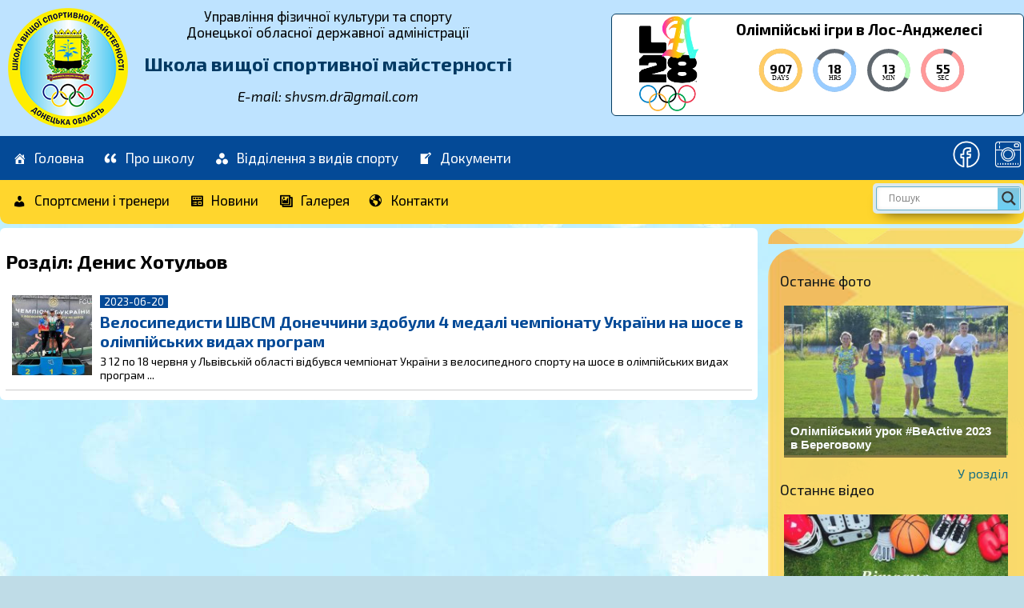

--- FILE ---
content_type: text/html; charset=UTF-8
request_url: https://shvsm.dn.ua/tag/denis-hotulov/
body_size: 19616
content:
<!doctype html>
<html>
<head>
<title>Денис Хотульов | Школа вищої спортивної майстерності</title>
<meta name="viewport" content="width=device-width, initial-scale=1.0">
<meta http-equiv="Content-Type" content="text/html; charset=UTF-8" />	
<!-- <link rel="stylesheet" href="https://shvsm.dn.ua/wp-content/themes/shcool/style.css" type="text/css" media="screen" /> -->
<!-- <link rel="stylesheet" href="https://shvsm.dn.ua/wp-content/themes/shcool/style.css" type="text/css" media="screen" /> -->
<link rel="stylesheet" type="text/css" href="//shvsm.dn.ua/wp-content/cache/wpfc-minified/fdykhu8a/hnsyf.css" media="screen"/>
<link rel="alternate" type="application/rss+xml" title="RSS 2.0" href="https://shvsm.dn.ua/feed/" />
<link rel="alternate" type="text/xml" title="RSS .92" href="https://shvsm.dn.ua/feed/rss/" />
<link rel="alternate" type="application/atom+xml" title="Atom 0.3" href="https://shvsm.dn.ua/feed/atom/" />
<link rel="pingback" href="https://shvsm.dn.ua/xmlrpc.php" />
<!-- All In One SEO Pack 3.6.2ob_start_detected [-1,-1] -->
<script type="application/ld+json" class="aioseop-schema">{"@context":"https://schema.org","@graph":[{"@type":"Organization","@id":"https://shvsm.dn.ua/#organization","url":"https://shvsm.dn.ua/","name":"Школа вищої спортивної майстерності","sameAs":[]},{"@type":"WebSite","@id":"https://shvsm.dn.ua/#website","url":"https://shvsm.dn.ua/","name":"Школа вищої спортивної майстерності","publisher":{"@id":"https://shvsm.dn.ua/#organization"},"potentialAction":{"@type":"SearchAction","target":"https://shvsm.dn.ua/?s={search_term_string}","query-input":"required name=search_term_string"}},{"@type":"CollectionPage","@id":"https://shvsm.dn.ua/tag/denis-hotulov/#collectionpage","url":"https://shvsm.dn.ua/tag/denis-hotulov/","inLanguage":"ru-RU","name":"Денис Хотульов","isPartOf":{"@id":"https://shvsm.dn.ua/#website"},"breadcrumb":{"@id":"https://shvsm.dn.ua/tag/denis-hotulov/#breadcrumblist"}},{"@type":"BreadcrumbList","@id":"https://shvsm.dn.ua/tag/denis-hotulov/#breadcrumblist","itemListElement":[{"@type":"ListItem","position":1,"item":{"@type":"WebPage","@id":"https://shvsm.dn.ua/","url":"https://shvsm.dn.ua/","name":"Школа вищої спортивної майстерності Донецької області"}},{"@type":"ListItem","position":2,"item":{"@type":"WebPage","@id":"https://shvsm.dn.ua/tag/denis-hotulov/","url":"https://shvsm.dn.ua/tag/denis-hotulov/","name":"Денис Хотульов"}}]}]}</script>
<link rel="canonical" href="https://shvsm.dn.ua/tag/denis-hotulov/" />
<!-- All In One SEO Pack -->
<link rel='dns-prefetch' href='//s.w.org' />
<link rel="alternate" type="application/rss+xml" title="Школа вищої спортивної майстерності &raquo; Лента метки Денис Хотульов" href="https://shvsm.dn.ua/tag/denis-hotulov/feed/" />
<!-- <link rel='stylesheet' id='bxslider-css-css'  href='https://shvsm.dn.ua/wp-content/plugins/kiwi-logo-carousel/third-party/jquery.bxslider/jquery.bxslider.css?ver=5.4.18' type='text/css' media='' /> -->
<!-- <link rel='stylesheet' id='kiwi-logo-carousel-styles-css'  href='https://shvsm.dn.ua/wp-content/plugins/kiwi-logo-carousel/custom-styles.css?ver=5.4.18' type='text/css' media='' /> -->
<!-- <link rel='stylesheet' id='wp-block-library-css'  href='https://shvsm.dn.ua/wp-includes/css/dist/block-library/style.min.css?ver=5.4.18' type='text/css' media='all' /> -->
<!-- <link rel='stylesheet' id='contact-form-7-css'  href='https://shvsm.dn.ua/wp-content/plugins/contact-form-7/includes/css/styles.css?ver=5.1.9' type='text/css' media='all' /> -->
<!-- <link rel='stylesheet' id='crp-style-rounded-thumbs-css'  href='https://shvsm.dn.ua/wp-content/plugins/contextual-related-posts/css/default-style.css?ver=1.0' type='text/css' media='all' /> -->
<link rel="stylesheet" type="text/css" href="//shvsm.dn.ua/wp-content/cache/wpfc-minified/23aolghc/hnsyf.css" media="all"/>
<style id='crp-style-rounded-thumbs-inline-css' type='text/css'>
.crp_related a {
width: 150px;
height: 150px;
text-decoration: none;
}
.crp_related img {
max-width: 150px;
margin: auto;
}
.crp_related .crp_title {
width: 100%;
}
</style>
<!-- <link rel='stylesheet' id='wpemfb-lightbox-css'  href='https://shvsm.dn.ua/wp-content/plugins/wp-embed-facebook/templates/lightbox/css/lightbox.css?ver=3.0.8' type='text/css' media='all' /> -->
<!-- <link rel='stylesheet' id='dashicons-css'  href='https://shvsm.dn.ua/wp-includes/css/dashicons.min.css?ver=5.4.18' type='text/css' media='all' /> -->
<!-- <link rel='stylesheet' id='wpmi-icons-css'  href='https://shvsm.dn.ua/wp-content/plugins/wp-menu-icons/assets/css/wpmi.css?ver=2.0.4' type='text/css' media='all' /> -->
<!-- <link rel='stylesheet' id='hamburger.css-css'  href='https://shvsm.dn.ua/wp-content/plugins/wp-responsive-menu/assets/css/wpr-hamburger.css?ver=3.1.4' type='text/css' media='all' /> -->
<!-- <link rel='stylesheet' id='wprmenu.css-css'  href='https://shvsm.dn.ua/wp-content/plugins/wp-responsive-menu/assets/css/wprmenu.css?ver=3.1.4' type='text/css' media='all' /> -->
<link rel="stylesheet" type="text/css" href="//shvsm.dn.ua/wp-content/cache/wpfc-minified/mbh4vw5u/hnsyf.css" media="all"/>
<style id='wprmenu.css-inline-css' type='text/css'>
@media only screen and ( max-width: 992px ) {html body div.wprm-wrapper {overflow: scroll;}html body div.wprm-overlay{ background: rgb(0,0,0) }#wprmenu_bar {background-image: url();background-size: cover ;background-repeat: repeat;}#wprmenu_bar {background-color: #2953bc;}html body div#mg-wprm-wrap .wpr_submit .icon.icon-search {color: #ffffff;}#wprmenu_bar .menu_title,#wprmenu_bar .wprmenu_icon_menu {color: #ffffff;}#wprmenu_bar .menu_title {font-size: 20px;font-weight: normal;}#mg-wprm-wrap li.menu-item a {font-size: 15px;text-transform: uppercase;font-weight: normal;}#mg-wprm-wrap li.menu-item-has-children ul.sub-menu a {font-size: 15px;text-transform: uppercase;font-weight: normal;}#mg-wprm-wrap li.current-menu-item > a {background: #3d6ece;}#mg-wprm-wrap li.current-menu-item > a,#mg-wprm-wrap li.current-menu-item span.wprmenu_icon{color: #ffffff !important;}#mg-wprm-wrap {background-color: #3458e5;}.cbp-spmenu-push-toright,.cbp-spmenu-push-toright .mm-slideout {left: 80% ;}.cbp-spmenu-push-toleft {left: -80% ;}#mg-wprm-wrap.cbp-spmenu-right,#mg-wprm-wrap.cbp-spmenu-left,#mg-wprm-wrap.cbp-spmenu-right.custom,#mg-wprm-wrap.cbp-spmenu-left.custom,.cbp-spmenu-vertical {width: 80%;max-width: 400px;}#mg-wprm-wrap ul#wprmenu_menu_ul li.menu-item a,div#mg-wprm-wrap ul li span.wprmenu_icon {color: #ffffff !important;}#mg-wprm-wrap ul#wprmenu_menu_ul li.menu-item a:hover {background: #3d6ece;color: #ffffff !important;}div#mg-wprm-wrap ul>li:hover>span.wprmenu_icon {color: #ffffff !important;}.wprmenu_bar .hamburger-inner,.wprmenu_bar .hamburger-inner::before,.wprmenu_bar .hamburger-inner::after {background: #ffffff;}.wprmenu_bar .hamburger:hover .hamburger-inner,.wprmenu_bar .hamburger:hover .hamburger-inner::before,.wprmenu_bar .hamburger:hover .hamburger-inner::after {background: #ffffff;}div.wprmenu_bar div.hamburger{padding-right: 6px !important;}#wprmenu_menu.left {width:80%;left: -80%;right: auto;}#wprmenu_menu.right {width:80%;right: -80%;left: auto;}html body div#wprmenu_bar {height : 42px;}#mg-wprm-wrap.cbp-spmenu-left,#mg-wprm-wrap.cbp-spmenu-right,#mg-widgetmenu-wrap.cbp-spmenu-widget-left,#mg-widgetmenu-wrap.cbp-spmenu-widget-right {top: 42px !important;}.wprmenu_bar .hamburger {float: left;}.wprmenu_bar #custom_menu_icon.hamburger {top: 0px;left: 0px;float: left !important;background-color: #cccccc;}.wpr_custom_menu #custom_menu_icon {display: block;}html { padding-top: 42px !important; }#wprmenu_bar,#mg-wprm-wrap { display: block; }div#wpadminbar { position: fixed; }}
</style>
<!-- <link rel='stylesheet' id='wpr_icons-css'  href='https://shvsm.dn.ua/wp-content/plugins/wp-responsive-menu/inc/assets/icons/wpr-icons.css?ver=3.1.4' type='text/css' media='all' /> -->
<!-- <link rel='stylesheet' id='wp-pagenavi-css'  href='https://shvsm.dn.ua/wp-content/plugins/wp-pagenavi/pagenavi-css.css?ver=2.70' type='text/css' media='all' /> -->
<!-- <link rel='stylesheet' id='wpdreams-asl-basic-css'  href='https://shvsm.dn.ua/wp-content/plugins/ajax-search-lite/css/style.basic.css?ver=4.8.1' type='text/css' media='all' /> -->
<!-- <link rel='stylesheet' id='wpdreams-ajaxsearchlite-css'  href='https://shvsm.dn.ua/wp-content/plugins/ajax-search-lite/css/style-classic-blue.css?ver=4.8.1' type='text/css' media='all' /> -->
<!-- <link rel='stylesheet' id='slb_core-css'  href='https://shvsm.dn.ua/wp-content/plugins/simple-lightbox/client/css/app.css?ver=2.8.1' type='text/css' media='all' /> -->
<!-- <link rel='stylesheet' id='addtoany-css'  href='https://shvsm.dn.ua/wp-content/plugins/add-to-any/addtoany.min.css?ver=1.15' type='text/css' media='all' /> -->
<!-- <link rel='stylesheet' id='tmm-css'  href='https://shvsm.dn.ua/wp-content/plugins/team-members/inc/css/tmm_style.css?ver=5.4.18' type='text/css' media='all' /> -->
<link rel="stylesheet" type="text/css" href="//shvsm.dn.ua/wp-content/cache/wpfc-minified/q7zuso6u/hnsyf.css" media="all"/>
<script src='//shvsm.dn.ua/wp-content/cache/wpfc-minified/1fv5qv76/hnsyf.js' type="text/javascript"></script>
<!-- <script type='text/javascript' src='https://shvsm.dn.ua/wp-includes/js/jquery/jquery.js?ver=1.12.4-wp'></script> -->
<!-- <script type='text/javascript' src='https://shvsm.dn.ua/wp-includes/js/jquery/jquery-migrate.min.js?ver=1.4.1'></script> -->
<!-- <script type='text/javascript' src='https://shvsm.dn.ua/wp-content/plugins/add-to-any/addtoany.min.js?ver=1.1'></script> -->
<script type='text/javascript'>
/* <![CDATA[ */
var my_ajax_object = {"ajax_url":"https:\/\/shvsm.dn.ua\/wp-admin\/admin-ajax.php"};
/* ]]> */
</script>
<script src='//shvsm.dn.ua/wp-content/cache/wpfc-minified/dfj7xm7d/hnsyf.js' type="text/javascript"></script>
<!-- <script type='text/javascript' src='https://shvsm.dn.ua/wp-content/plugins/team-showcase-supreme/assets/js/ajaxdata.js?ver=5.4.18'></script> -->
<!-- <script type='text/javascript' src='https://shvsm.dn.ua/wp-content/plugins/wp-embed-facebook/templates/lightbox/js/lightbox.min.js?ver=3.0.8'></script> -->
<script type='text/javascript'>
/* <![CDATA[ */
var WEF = {"local":"ru_RU","version":"v6.0","fb_id":""};
/* ]]> */
</script>
<script src='//shvsm.dn.ua/wp-content/cache/wpfc-minified/etgo11jp/hnsyf.js' type="text/javascript"></script>
<!-- <script type='text/javascript' src='https://shvsm.dn.ua/wp-content/plugins/wp-embed-facebook/inc/js/fb.min.js?ver=3.0.8'></script> -->
<!-- <script type='text/javascript' src='https://shvsm.dn.ua/wp-content/plugins/wp-responsive-menu/assets/js/modernizr.custom.js?ver=3.1.4'></script> -->
<!-- <script type='text/javascript' src='https://shvsm.dn.ua/wp-content/plugins/wp-responsive-menu/assets/js/jquery.touchSwipe.min.js?ver=3.1.4'></script> -->
<script type='text/javascript'>
/* <![CDATA[ */
var wprmenu = {"zooming":"","from_width":"992","push_width":"400","menu_width":"80","parent_click":"","swipe":"","enable_overlay":"1"};
/* ]]> */
</script>
<script src='//shvsm.dn.ua/wp-content/cache/wpfc-minified/6llm7wkh/hnsyf.js' type="text/javascript"></script>
<!-- <script type='text/javascript' src='https://shvsm.dn.ua/wp-content/plugins/wp-responsive-menu/assets/js/wprmenu.js?ver=3.1.4'></script> -->
<link rel='https://api.w.org/' href='https://shvsm.dn.ua/wp-json/' />
<link rel="EditURI" type="application/rsd+xml" title="RSD" href="https://shvsm.dn.ua/xmlrpc.php?rsd" />
<link rel="wlwmanifest" type="application/wlwmanifest+xml" href="https://shvsm.dn.ua/wp-includes/wlwmanifest.xml" /> 
<meta name="generator" content="WordPress 5.4.18" />
<script data-cfasync="false">
window.a2a_config=window.a2a_config||{};a2a_config.callbacks=[];a2a_config.overlays=[];a2a_config.templates={};a2a_localize = {
Share: "Отправить",
Save: "Сохранить",
Subscribe: "Подписаться",
Email: "E-mail",
Bookmark: "В закладки!",
ShowAll: "Показать все",
ShowLess: "Показать остальное",
FindServices: "Найти сервис(ы)",
FindAnyServiceToAddTo: "Найти сервис и добавить",
PoweredBy: "Работает на",
ShareViaEmail: "Поделиться по электронной почте",
SubscribeViaEmail: "Подписаться по электронной почте",
BookmarkInYourBrowser: "Добавить в закладки",
BookmarkInstructions: "Нажмите Ctrl+D или \u2318+D, чтобы добавить страницу в закладки",
AddToYourFavorites: "Добавить в Избранное",
SendFromWebOrProgram: "Отправлять с любого email-адреса или email-программы",
EmailProgram: "Почтовая программа",
More: "Подробнее&#8230;",
ThanksForSharing: "Спасибо, что поделились!",
ThanksForFollowing: "Спасибо за подписку!"
};
(function(d,s,a,b){a=d.createElement(s);b=d.getElementsByTagName(s)[0];a.async=1;a.src="https://static.addtoany.com/menu/page.js";b.parentNode.insertBefore(a,b);})(document,"script");
</script>
<script type="text/javascript">
YCD_VERSION=1.79			</script>
<link href='//fonts.googleapis.com/css?family=Open+Sans' rel='stylesheet' type='text/css'>
<style type="text/css">
<!--
@font-face {
font-family: 'aslsicons2';
src: url('https://shvsm.dn.ua/wp-content/plugins/ajax-search-lite/css/fonts/icons2.eot');
src: url('https://shvsm.dn.ua/wp-content/plugins/ajax-search-lite/css/fonts/icons2.eot?#iefix') format('embedded-opentype'),
url('https://shvsm.dn.ua/wp-content/plugins/ajax-search-lite/css/fonts/icons2.woff2') format('woff2'),
url('https://shvsm.dn.ua/wp-content/plugins/ajax-search-lite/css/fonts/icons2.woff') format('woff'),
url('https://shvsm.dn.ua/wp-content/plugins/ajax-search-lite/css/fonts/icons2.ttf') format('truetype'),
url('https://shvsm.dn.ua/wp-content/plugins/ajax-search-lite/css/fonts/icons2.svg#icons') format('svg');
font-weight: normal;
font-style: normal;
}
div[id*='ajaxsearchlitesettings'].searchsettings .asl_option_inner label {
font-size: 0px !important;
color: rgba(0, 0, 0, 0);
}
div[id*='ajaxsearchlitesettings'].searchsettings .asl_option_inner label:after {
font-size: 11px !important;
position: absolute;
top: 0;
left: 0;
z-index: 1;
}
div[id*='ajaxsearchlite'].wpdreams_asl_container {
width: 100%;
margin: 0px 0px 0px 0px;
}
div[id*='ajaxsearchliteres'].wpdreams_asl_results div.resdrg span.highlighted {
font-weight: bold;
color: rgba(217, 49, 43, 1);
background-color: rgba(238, 238, 238, 1);
}
div[id*='ajaxsearchliteres'].wpdreams_asl_results .results div.asl_image {
width: 70px;
height: 70px;
}
div.asl_r .results {
max-height: none;
}
div.asl_r.asl_w.vertical .results .item::after {
display: block;
position: absolute;
bottom: 0;
content: '';
height: 1px;
width: 100%;
background: #D8D8D8;
}
div.asl_r.asl_w.vertical .results .item.asp_last_item::after {
display: none;
}
-->
</style>
<script type="text/javascript">
if ( typeof _ASL !== "undefined" && _ASL !== null && typeof _ASL.initialize !== "undefined" )
_ASL.initialize();
</script>
<link rel="icon" href="https://shvsm.dn.ua/wp-content/uploads/2020/05/logo-1.png" sizes="32x32" />
<link rel="icon" href="https://shvsm.dn.ua/wp-content/uploads/2020/05/logo-1.png" sizes="192x192" />
<link rel="apple-touch-icon" href="https://shvsm.dn.ua/wp-content/uploads/2020/05/logo-1.png" />
<meta name="msapplication-TileImage" content="https://shvsm.dn.ua/wp-content/uploads/2020/05/logo-1.png" />
<style type="text/css" id="wp-custom-css">
.democracy {padding-left:5px;}
.crp_related h3 {
padding-left: 10px;}		</style>
<link rel="stylesheet" href="https://maxcdn.bootstrapcdn.com/font-awesome/4.5.0/css/font-awesome.min.css">
</head>
<body data-rsssl=1>
<div class="olkom">
<div class="header1">
<div class="header">
<div class="logo">
<a href="https://shvsm.dn.ua/"><img src="https://shvsm.dn.ua/wp-content/themes/shcool/images/logo.png"></a>
<div class="nazv">
<span style="text-align:center; font-size:17px; line-height: 1.2; ">Управління фізичної культури та спорту<br/> Донецької обласної державної адміністрації</span><br/>
<span class="ver"><strong>Школа вищої спортивної майстерності</strong></span><br/>
<span style="text-align:center; font-size:17px; line-height: 1.2;"><i> E-mail: shvsm.dr@gmail.com</i></span>
</div>
</div>
<div class="kolag">
<img width="80px" src="https://shvsm.dn.ua/wp-content/uploads/2020/06/olympic_games_los_angeles_2028.png"> 
<h3 style="margin:6px;">Олімпійські ігри в Лос-Анджелесі</h3>
<style type="text/css">
#ycd-circle-337 {
padding: 0px;
box-sizing: border-box;
display: inline-block;
}
#ycd-circle-337 h4 {
font-size: 8px !important;
margin-top: 0px !important;
font-weight: normal !important;
font-style: initial !important;
font-family: Century Gothic !important;
}
#ycd-circle-337 span {
font-size: 16px !important;
margin-top: 0px !important;
font-weight: bold !important;
font-style: normal !important;
font-family: inherit !important;
}
#ycd-circle-337 .textDiv_Years h4,
#ycd-circle-337 .textDiv_Years span {
color: #000000            }
#ycd-circle-337 .textDiv_Months h4, 
#ycd-circle-337 .textDiv_Months span {
color: #000000            }
#ycd-circle-337 .textDiv_Days h4, 
#ycd-circle-337 .textDiv_Days span {
color: #000000            }
#ycd-circle-337 .textDiv_Hours h4,
#ycd-circle-337 .textDiv_Hours span {
color: #000000            }
#ycd-circle-337 .textDiv_Minutes h4, 
#ycd-circle-337 .textDiv_Minutes span {
color: #000000            }
#ycd-circle-337 .textDiv_Seconds h4,
#ycd-circle-337 .textDiv_Seconds span {
color: #000000            }
.ycd-circle-337-wrapper {
text-align: center;
}
</style>
<div class="ycd-all-content-wrapper ycd-countdown-content-wrapper-337"><div class="ycd-countdown-wrapper"><div class="ycd-circle-before-countdown"></div>        <div class="ycd-circle-337-wrapper ycd-circle-wrapper">
<div id="ycd-circle-337" class="ycd-time-circle" data-options='{"id":337,"ycd-seconds":78430441,"ycd-countdown-date-type":"dueDate","ycd-countdown-duration-days":"0","ycd-countdown-duration-hours":"0","ycd-countdown-duration-minutes":"0","ycd-countdown-duration-seconds":"30","ycd-countdown-save-duration":"","ycd-countdown-save-duration-each-user":"","ycd-date-time-picker":"07\/14\/2028 20:00","ycd-time-zone":"America\/Phoenix","ycd-countdown-restart":"","ycd-countdown-restart-hour":"1","isExpired":false,"animation":"smooth","direction":"Clockwise","fg_width":"0.086666658","bg_width":"0.9","start_angle":"30","count_past_zero":false,"circle_bg_color":"#60686F","use_background":"checked","ycd-count-up-from-end-date":"","ycd-schedule-time-zone":"Pacific\/Midway","startDay":null,"startDayNumber":null,"endDay":null,"endDayNumber":null,"currentDayNumber":null,"ycd-schedule-end-to":"","ycd-schedule-start-from":"","ycd-countdown-showing-limitation":"","ycd-countdown-expiration-time":"1","ycd-countdown-switch-number":"checked","time":{"Years":{"text":"Years","color":"#A52A2A","show":""},"Months":{"text":"Months","color":"#8A2BE2","show":""},"Days":{"text":"DAYS","color":"#FFCC66","show":"checked"},"Hours":{"text":"HRS","color":"#99CCFF","show":"checked"},"Minutes":{"text":"MIN","color":"#BBFFBB","show":"checked"},"Seconds":{"text":"SEC","color":"#FF9999","show":"checked"}}}' data-all-options='{"ycd-countries-is":"is","ycd-countdown-date-type":"dueDate","ycd-date-time-picker":"07\/14\/2028 20:00","ycd-circle-time-zone":"America\/Phoenix","ycd-countdown-restart-hour":"1","ycd-countdown-duration-days":"0","ycd-countdown-duration-hours":"0","ycd-countdown-duration-minutes":"0","ycd-countdown-duration-seconds":"30","ycd-schedule-time-zone":"Pacific\/Midway","ycd-schedule-start-from":"","ycd-schedule-end-to":"","ycd-schedule2-time-zone":"Pacific\/Midway","ycd-schedule2-from":"","ycd-schedule2-to":"","ycd-position-countdown":"top_center","ycd-display-settings":[{"key1":"select_settings","key3":[]}],"ycd-countdown-end-sound-url":"https:\/\/shvsm.dn.ua\/wp-content\/plugins\/countdown-builder\/lib\/alarm.mp3","ycd-custom-css":"","ycd-custom-js":"","ycd-subscribe-width":"100%","ycd-form-above-text":"Join Our Newsletter","ycd-form-input-text":"Enter your email here","ycd-form-submit-text":"Subscribe","ycd-form-submit-color":"#3274d1","ycd-subscribe-success-message":"Thanks for subscribing.","ycd-subscribe-error-message":"Invalid email address.","ycd-countdown-expire-behavior":"hideCountdown","ycd-expire-text":"","ycd-expire-url":"","ycd-button-name":"Buy Now","ycd-button-width":"200px","ycd-button-height":"50px","ycd-button-border-width":"0px","ycd-button-border-radius":"5","ycd-button-margin-top":"0px","ycd-button-margin-right":"0px","ycd-button-margin-bottom":"0px","ycd-button-margin-left":"0px","ycd-button-opacity":"1","ycd-button-font-size":"14px","ycd-button-bg-color":"#4dba7a","ycd-button-color":"#ffffff","ycd-button-border-color":"","ycd-button-hover-animation-speed":"","ycd-button-hover-bg-color":"#4dba7a","ycd-button-hover-color":"#ffffff","ycd-countdown-button-behavior":"redirect","ycd-button-action-url":"https:\/\/shvsm.dn.ua","ycd-scroll-to-selector":"","ycd-animation-speed":"","ycd-download-url":"","ycd-download-name":"","ycd-button-copy-text":"","ycd-button-alert-text":"","ycd-date-progress-start-date":"2020-06-10 18:55","ycd-progress-width":"","ycd-progress-height":"","ycd-progress-main-color":"","ycd-progress-color":"","ycd-progress-text-color":"","ycd-text-font-size":"8","ycd-text-margin-top":"0","ycd-countdown-font-weight":"normal","ycd-countdown-font-style":"initial","ycd-text-font-family":"Century Gothic","ycd-countdown-number-size":"16","ycd-number-margin-top":"0","ycd-countdown-number-font-weight":"bold","ycd-countdown-number-font-style":"normal","ycd-countdown-number-font":"inherit","ycd-countdown-years-text":"Years","ycd-countdown-years-color":"#a52a2a","ycd-countdown-years-text-color":"#000000","ycd-countdown-months-text":"Months","ycd-countdown-months-color":"#8a2be2","ycd-countdown-months-text-color":"#000000","ycd-countdown-days":"on","ycd-countdown-days-text":"DAYS","ycd-countdown-days-color":"#ffcc66","ycd-countdown-days-text-color":"#000000","ycd-countdown-hours":"on","ycd-countdown-hours-text":"HRS","ycd-countdown-hours-color":"#99ccff","ycd-countdown-hours-text-color":"#000000","ycd-countdown-minutes":"on","ycd-countdown-minutes-text":"MIN","ycd-countdown-minutes-color":"#bbffbb","ycd-countdown-minutes-text-color":"#000000","ycd-countdown-seconds":"on","ycd-countdown-seconds-text":"SEC","ycd-countdown-seconds-color":"#ff9999","ycd-countdown-seconds-text-color":"#000000","ycd-circle-alignment":"center","ycd-circle-animation":"smooth","ycd-countdown-width":"270","ycd-dimension-measure":"px","ycd-countdown-background-circle":"on","ycd-circle-bg-width":"0.9","ycd-countdown-bg-circle-color":"#60686f","ycd-countdown-direction":"Clockwise","ycd-circle-width":"0.086666658","ycd-circle-start-angle":"30","ycd-bg-image-size":"cover","ycd-bg-image-repeat":"no-repeat","ycd-bg-image-url":"","ycd-bg-video-url":"","ycd-countdown-switch-number":"on","ycd-countdown-content-click-url":"","ycd-countdown-expiration-time":"1","ycd-circle-showing-animation":"No effect","ycd-circle-showing-animation-speed":"1","ycd-circle-box-shadow-horizontal-length":"10","ycd-circle-box-shadow-vertical-length":"10","ycd-circle-box-blur-radius":"5","ycd-circle-box-spread-radius":"1","ycd-circle-box-shadow-color":"#ffffff","ycd-countdown-padding":"0","ycd-circle-countdown-before-countdown":"","ycd-circle-countdown-after-countdown":"","ycd-type":"circle","ycd-post-id":"337","id":337}' data-timer="0" style="background-image: url(); background-repeat: no-repeat; background-size: cover;  width: 270px; height: 100%; padding: 0; box-sizing: border-box; background-color: inherit"></div>
</div>
<div class="ycd-circle-after-countdown" data-key=""></div></div></div>     <h3></h3>
</div>
</div>
</div>
<div class="menu1">
<div id="nav">
<div class="menu-header_menu-container"><ul id="menu-header_menu" class="menu"><li id="menu-item-96" class="menu-item menu-item-type-custom menu-item-object-custom menu-item-home menu-item-96"><a href="https://shvsm.dn.ua/"><i style="font-size:1em;" class="wpmi-icon wpmi-position-before wpmi-align-middle wpmi-size-1 dashicons dashicons-admin-home"></i>Головна</a></li>
<li id="menu-item-97" class="menu-item menu-item-type-custom menu-item-object-custom menu-item-home menu-item-has-children menu-item-97"><a href="https://shvsm.dn.ua/#"><i style="font-size:1em;" class="wpmi-icon wpmi-position-before wpmi-align-middle wpmi-size-1 dashicons dashicons-format-quote"></i>Про школу</a>
<ul class="sub-menu">
<li id="menu-item-99" class="menu-item menu-item-type-post_type menu-item-object-page menu-item-99"><a href="https://shvsm.dn.ua/history/">Історія</a></li>
</ul>
</li>
<li id="menu-item-101" class="menu-item menu-item-type-custom menu-item-object-custom menu-item-home menu-item-101"><a href="https://shvsm.dn.ua/#"><i style="font-size:1em;" class="wpmi-icon wpmi-position-before wpmi-align-middle wpmi-size-1 dashicons dashicons-image-filter"></i>Відділення з видів спорту</a></li>
<li id="menu-item-103" class="menu-item menu-item-type-custom menu-item-object-custom menu-item-home menu-item-has-children menu-item-103"><a href="https://shvsm.dn.ua/#"><i style="font-size:1em;" class="wpmi-icon wpmi-position-before wpmi-align-middle wpmi-size-1 dashicons dashicons-welcome-write-blog"></i>Документи</a>
<ul class="sub-menu">
<li id="menu-item-106" class="menu-item menu-item-type-post_type menu-item-object-page menu-item-106"><a href="https://shvsm.dn.ua/statute/">Статут</a></li>
<li id="menu-item-104" class="menu-item menu-item-type-post_type menu-item-object-page menu-item-104"><a href="https://shvsm.dn.ua/derzhavni-zakupivli/">Державні закупівлі</a></li>
<li id="menu-item-7717" class="menu-item menu-item-type-post_type menu-item-object-page menu-item-7717"><a href="https://shvsm.dn.ua/pro-zapobigannya-ta-protydiyu-nasylstvu-ta-zhorstokomu-povodzhennyu-z-ditmy/">Про запобігання та протидію насильству та жорстокому поводженню з дітьми</a></li>
</ul>
</li>
</ul></div>  
<div class="soc">
<a href="https://www.facebook.com/shvsm.dn.ua/" target="_blank">   <img width="40px" height="40px" src="https://shvsm.dn.ua/wp-content/themes/shcool/images/fb.png"> </a>
<a href="https://www.instagram.com/shvsm.dn.ua/" target="_blank"> <img width="40px" height="40px" src="https://shvsm.dn.ua/wp-content/themes/shcool/images/in.png">   </a>
</div>
</div>
</div>
<div class="menu2">
<div id="nav1">
<div class="menu-footer_menu-container"><ul id="menu-footer_menu" class="menu"><li id="menu-item-112" class="menu-item menu-item-type-custom menu-item-object-custom menu-item-home menu-item-has-children menu-item-112"><a href="https://shvsm.dn.ua/#"><i style="font-size:1em;" class="wpmi-icon wpmi-position-before wpmi-align-middle wpmi-size-1 dashicons dashicons-admin-users"></i>Спортсмени і тренери</a>
<ul class="sub-menu">
<li id="menu-item-115" class="menu-item menu-item-type-taxonomy menu-item-object-category menu-item-115"><a href="https://shvsm.dn.ua/category/our-athletes/">Наші спортсмени</a></li>
<li id="menu-item-116" class="menu-item menu-item-type-taxonomy menu-item-object-category menu-item-116"><a href="https://shvsm.dn.ua/category/our-trainers/">Наші тренери</a></li>
</ul>
</li>
<li id="menu-item-119" class="menu-item menu-item-type-taxonomy menu-item-object-category menu-item-119"><a href="https://shvsm.dn.ua/category/news/"><i style="font-size:1em;" class="wpmi-icon wpmi-position-before wpmi-align-middle wpmi-size-1 dashicons dashicons-welcome-widgets-menus"></i>Новини</a></li>
<li id="menu-item-120" class="menu-item menu-item-type-custom menu-item-object-custom menu-item-home menu-item-has-children menu-item-120"><a href="https://shvsm.dn.ua/#"><i style="font-size:1em;" class="wpmi-icon wpmi-position-before wpmi-align-middle wpmi-size-1 dashicons dashicons-format-gallery"></i>Галерея</a>
<ul class="sub-menu">
<li id="menu-item-121" class="menu-item menu-item-type-taxonomy menu-item-object-category menu-item-121"><a href="https://shvsm.dn.ua/category/video/">Відео</a></li>
<li id="menu-item-122" class="menu-item menu-item-type-taxonomy menu-item-object-category menu-item-122"><a href="https://shvsm.dn.ua/category/photo/">Фото</a></li>
</ul>
</li>
<li id="menu-item-123" class="menu-item menu-item-type-post_type menu-item-object-page menu-item-123"><a href="https://shvsm.dn.ua/contacts/"><i style="font-size:1em;" class="wpmi-icon wpmi-position-before wpmi-align-middle wpmi-size-1 dashicons dashicons-admin-site"></i>Контакти</a></li>
</ul></div>      <div class="soc">
<div id='ajaxsearchlite1' class="wpdreams_asl_container asl_w asl_m asl_m_1">
<div class="probox">
<div class='promagnifier'>
<div class='innericon'>
<svg version="1.1" xmlns="http://www.w3.org/2000/svg" xmlns:xlink="http://www.w3.org/1999/xlink" x="0px" y="0px" width="512px" height="512px" viewBox="0 0 512 512" enable-background="new 0 0 512 512" xml:space="preserve">
<path id="magnifier-2-icon" d="M460.355,421.59L353.844,315.078c20.041-27.553,31.885-61.437,31.885-98.037
C385.729,124.934,310.793,50,218.686,50C126.58,50,51.645,124.934,51.645,217.041c0,92.106,74.936,167.041,167.041,167.041
c34.912,0,67.352-10.773,94.184-29.158L419.945,462L460.355,421.59z M100.631,217.041c0-65.096,52.959-118.056,118.055-118.056
c65.098,0,118.057,52.959,118.057,118.056c0,65.096-52.959,118.056-118.057,118.056C153.59,335.097,100.631,282.137,100.631,217.041
z"/>
</svg>
</div>
</div>
<div class='prosettings' style='display:none;' data-opened=0>
<div class='innericon'>
<svg version="1.1" xmlns="http://www.w3.org/2000/svg" xmlns:xlink="http://www.w3.org/1999/xlink" x="0px" y="0px" width="512px" height="512px" viewBox="0 0 512 512" enable-background="new 0 0 512 512" xml:space="preserve">
<polygon id="arrow-25-icon" transform = "rotate(90 256 256)" points="142.332,104.886 197.48,50 402.5,256 197.48,462 142.332,407.113 292.727,256 "/>
</svg>
</div>
</div>
<div class='proinput'>
<form autocomplete="off" aria-label='Ajax search form'>
<input aria-label='Search input' type='search' class='orig' name='phrase' placeholder='Пошук' value='' autocomplete="off"/>
<input aria-label='Autocomplete input, do not use this' type='text' class='autocomplete' name='phrase' value='' autocomplete="off"/>
<span class='loading'></span>
<input type='submit' value="Start search" style='width:0; height: 0; visibility: hidden;'>
</form>
</div>
<div class='proloading'>
<div class="asl_loader"><div class="asl_loader-inner asl_simple-circle"></div></div>
</div>
<div class='proclose'>
<svg version="1.1" xmlns="http://www.w3.org/2000/svg" xmlns:xlink="http://www.w3.org/1999/xlink" x="0px"
y="0px"
width="512px" height="512px" viewBox="0 0 512 512" enable-background="new 0 0 512 512"
xml:space="preserve">
<polygon id="x-mark-icon"
points="438.393,374.595 319.757,255.977 438.378,137.348 374.595,73.607 255.995,192.225 137.375,73.622 73.607,137.352 192.246,255.983 73.622,374.625 137.352,438.393 256.002,319.734 374.652,438.378 "/>
</svg>
</div>
</div>
</div>
<div id='ajaxsearchlitesettings1' class="searchsettings wpdreams_asl_settings asl_w asl_s asl_s_1">
<form name='options' autocomplete='off'>
<fieldset class="asl_sett_scroll">
<legend style="display: none;">Generic selectors</legend>
<div class="asl_option_inner hiddend">
<input type='hidden' name='qtranslate_lang' id='qtranslate_lang1'
value='0'/>
</div>
<div class="asl_option">
<div class="asl_option_inner">
<input type="checkbox" value="checked" id="set_exactonly1"
title="Exact matches only"
name="set_exactonly" />
<label for="set_exactonly1">Exact matches only</label>
</div>
<div class="asl_option_label">
Exact matches only                </div>
</div>
<div class="asl_option">
<div class="asl_option_inner">
<input type="checkbox" value="None" id="set_intitle1"
title="Search in title"
name="set_intitle"  checked="checked"/>
<label for="set_intitle1">Search in title</label>
</div>
<div class="asl_option_label">
Search in title                </div>
</div>
<div class="asl_option">
<div class="asl_option_inner">
<input type="checkbox" value="None" id="set_incontent1"
title="Search in content"
name="set_incontent"  checked="checked"/>
<label for="set_incontent1">Search in content</label>
</div>
<div class="asl_option_label">
Search in content                </div>
</div>
<div class="asl_option_inner hiddend">
<input type="checkbox" value="None" id="set_inexcerpt1"
title="Search in excerpt"
name="set_inexcerpt"  checked="checked"/>
<label for="set_inexcerpt1">Search in excerpt</label>
</div>
<div class="asl_option">
<div class="asl_option_inner">
<input type="checkbox" value="None" id="set_inposts1"
title="Search in posts"
name="set_inposts"  checked="checked"/>
<label for="set_inposts1">Search in posts</label>
</div>
<div class="asl_option_label">
Search in posts                </div>
</div>
<div class="asl_option">
<div class="asl_option_inner">
<input type="checkbox" value="None" id="set_inpages1"
title="Search in pages"
name="set_inpages"  checked="checked"/>
<label for="set_inpages1">Search in pages</label>
</div>
<div class="asl_option_label">
Search in pages                </div>
</div>
</fieldset>
</form>
</div>
<div id='ajaxsearchliteres1' class='vertical wpdreams_asl_results asl_w asl_r asl_r_1'>
<div class="results">
<div class="resdrg">
</div>
</div>
</div>
<div id="asl_hidden_data">
<svg style="position:absolute" height="0" width="0">
<filter id="aslblur">
<feGaussianBlur in="SourceGraphic" stdDeviation="4"/>
</filter>
</svg>
<svg style="position:absolute" height="0" width="0">
<filter id="no_aslblur"></filter>
</svg>
</div>
<div class="asl_init_data wpdreams_asl_data_ct" style="display:none !important;" id="asl_init_id_1" data-asldata="[base64]"></div>
</div>
</div>
</div>
<div class="trikol">
<div class="right-sidebar">
<div class="side">
<li id="text-2" class="widget widget_text">			<div class="textwidget"></div>
</li>
<li id="text-5" class="widget widget_text">			<div class="textwidget"></div>
</li>
</div>
<div class="side">
<h2>Останнє фото</h2>
<div class="example3">
<img width="280" height="187" src="https://shvsm.dn.ua/wp-content/uploads/2023/09/dsc_1348.jpg" class="attachment-280x200 size-280x200 wp-post-image" alt="" srcset="https://shvsm.dn.ua/wp-content/uploads/2023/09/dsc_1348.jpg 800w, https://shvsm.dn.ua/wp-content/uploads/2023/09/dsc_1348-300x200.jpg 300w, https://shvsm.dn.ua/wp-content/uploads/2023/09/dsc_1348-768x512.jpg 768w" sizes="(max-width: 280px) 100vw, 280px" />   
<div class="example_text">
<h6><a href="https://shvsm.dn.ua/olimpiyskyi-urok-beactive-2023-v-beregovomu/">Олімпійський урок #BeActive 2023 в Береговому</a></h6>
</div>
</div>
<div class="urozdil"><a href="https://shvsm.dn.ua/category/photo/">У розділ</a></div>
<h2>Останнє відео</h2>
<div class="example3">
<img width="280" height="187" src="https://shvsm.dn.ua/wp-content/uploads/2024/07/19-07-2024.jpg" class="attachment-280x200 size-280x200 wp-post-image" alt="" srcset="https://shvsm.dn.ua/wp-content/uploads/2024/07/19-07-2024.jpg 800w, https://shvsm.dn.ua/wp-content/uploads/2024/07/19-07-2024-300x200.jpg 300w, https://shvsm.dn.ua/wp-content/uploads/2024/07/19-07-2024-768x512.jpg 768w" sizes="(max-width: 280px) 100vw, 280px" />   
<div class="example_text">
<h6><a href="https://shvsm.dn.ua/vitayemo-treneriv-iz-profesiynym-svyatom-2024/">Вітаємо тренерів із професійним святом!</a></h6>
</div>
</div>
<div class="urozdil"><a href="https://shvsm.dn.ua/category/video/">У розділ</a></div>
</div>
<div class="side">
<li id="democracy-3" class="widget widget_democracy"><h2 class="widgettitle">Опитування</h2>
<!--democracy-->
<style type="text/css">.democracy:after{content:'';display:table;clear:both}.democracy ul li,.democracy ul{background:none;padding:0;margin:0}.democracy ul li:before{display:none}.democracy input[type='radio'],.democracy input[type='checkbox']{margin:0;vertical-align:middle}.democracy input[type='radio']:focus,.democracy input[type='checkbox']:focus{outline:0}.democracy ul{list-style:none !important;border:0 !important}.democracy ul li{list-style:none !important}input[type="submit"].dem-button,a.dem-button,.dem-button{position:relative;display:inline-block;text-decoration:none;line-height:1;border:0;margin:0;padding:0;cursor:pointer;white-space:nowrap;-webkit-user-select:none;-moz-user-select:none;-ms-user-select:none;user-select:none}input[type="submit"].dem-button:focus,a.dem-button:focus,.dem-button:focus{outline:0}input[type="submit"].dem-button:disabled,a.dem-button:disabled,.dem-button:disabled{opacity:.6;cursor:not-allowed}a.dem-button:hover{text-decoration:none !important}.democracy{position:relative;margin:0 auto}.democracy input[type='radio'],.democracy input[type='checkbox']{margin-right:.2em}.dem-screen{position:relative;line-height:1.3}.democracy ul.dem-vote{margin-bottom:1em}.democracy ul.dem-vote li{padding-bottom:0;margin-bottom:0}.democracy ul.dem-vote li>*{margin-bottom:.6em}.democracy ul.dem-answers li{padding-bottom:1em}.dem-answers .dem-label{margin-bottom:.2em;line-height:1.2}.dem-graph{position:relative;color:#555;color:rgba(0,0,0,.6);box-sizing:content-box;width:100%;display:table;height:1.2em;line-height:1.2em}.dem-fill{position:absolute;top:0;left:0;height:100%;background-color:#7cb4dd}.dem-voted-this .dem-fill{background-color:#ffc45a}.dem-votes-txt,.dem-percent-txt{position:relative;display:table-cell;padding-left:.3em;vertical-align:middle;font-size:90%}.dem-poll-info{padding-bottom:1em}.dem-poll-info:after{content:'';display:table;clear:both}.dem-poll-info>*{font-size:85%;display:block;float:right;clear:both;text-align:right;opacity:.7;line-height:1.3}.dem-vote label{float:none;display:block}.dem-results-link{display:inline-block;line-height:1;margin:.8em 1em}.dem-vote .dem-disabled{opacity:.5}.democracy .dem-bottom{padding-bottom:1em}.dem-bottom{text-align:center}.dem-bottom:after{content:'';display:table;clear:both}.dem-poll-title{display:block;margin-bottom:1.5em;margin-top:1.2em;font-size:120%}.dem-notice{z-index:10;position:absolute;top:0;border-radius:2px;width:100%;padding:1.5em 2em;text-align:center;background:rgba(247,241,212,.8);color:#6d6214}.dem-notice-close{position:absolute;top:0;right:0;padding:5px;cursor:pointer;line-height:.6;font-size:150%}.dem-notice-close:hover{color:#d26616}.dem-star{font-size:90%;vertical-align:baseline;padding-left:.3em;color:#ff4e00}.dem-poll-note{font-size:90%;padding:.5em;opacity:.8;line-height:1.3}.democracy .dem-copyright{position:absolute;bottom:-1em;right:0;text-decoration:none;border-bottom:0;color:#b2b2b2;opacity:.5;line-height:1}.democracy .dem-copyright:hover{opacity:1}.dem-add-answer{position:relative}.dem-add-answer>*{display:block}.dem-add-answer a{display:inline-block}input.dem-add-answer-txt{width:100%;box-sizing:border-box}.dem-add-answer-close{position:absolute;right:0;padding:0 .7em;cursor:pointer;color:#333}.dem-add-answer-close:hover{color:#ff2700}.dem-edit-link{display:block;position:absolute;top:0;right:0;line-height:1;text-decoration:none !important;border:0 !important}.dem-edit-link svg{width:1.2em !important;fill:#5a5a5a;fill:rgba(0,0,0,.6)}.dem-edit-link:hover svg{fill:#35a91d}.dem-loader{display:none;position:absolute;top:0;left:0;width:100%;height:100%}.dem-loader>*{display:table-cell;vertical-align:middle;text-align:center}.dem-loader svg{width:20%;max-width:100px;min-width:80px;margin-bottom:15%}.dem-loader [class^="dem-"]{margin-bottom:15% !important}.dem__collapser{display:block;cursor:pointer;text-align:center;font-size:150%;line-height:1}.dem__collapser:hover{color:#f31;background:rgba(255,255,255,.3)}.dem__collapser.expanded{position:relative;height:1em}.dem__collapser.collapsed{position:absolute;top:0;bottom:0;right:0;left:0}.dem__collapser .arr{display:block;position:absolute;bottom:0;width:100%}.dem__collapser.collapsed .arr:before{content:"▾"}.dem__collapser.expanded .arr:before{content:"▴"}.dem-poll-shortcode{margin-bottom:1.5em}.dem-archives .dem-elem-wrap{margin-bottom:2em;padding-bottom:20px;border-bottom:1px dashed #ccc}.dem-archives .dem-archive-link{display:none}.dem-paging{text-align:center;margin:1.5em auto}.dem-paging>*{display:inline-block;padding:.3em .8em;border-radius:.2em;background:#e2e2e2;color:#333;text-decoration:none;text-transform:lowercase;user-select:none}.dem-paging>a{color:#333}.dem-paging>a:hover{background:#ccc;color:#333;text-decoration:none}.dem-paging .current{background:#656565;color:#fff}.dem-paging .dots{background:none}.dem-link{font-style:italic;font-size:90%}.dem-vote-link:before{content:'◂ '}.dem-vote label:hover{opacity:.8}.dem-vote-button{float:left}.dem-results-link{float:right}.dem-graph{font-family:Arial,sans-serif;background:#f7f7f7;background:linear-gradient(to bottom,rgba(0,0,0,.05) 50%,rgba(0,0,0,.1) 50%);background:-webkit-linear-gradient(top,rgba(0,0,0,.05) 50%,rgba(0,0,0,.1) 50%)}.dem-fill{background-image:linear-gradient(to right,rgba(255,255,255,.3),transparent);background-image:-webkit-linear-gradient(left,rgba(255,255,255,.3),transparent)}.dem-answers .dem-label{margin-bottom:.1em}.dem-votes-txt,.dem-percent-txt{font-size:80%}.dem-percent-txt{display:none}.dem-answers li:hover .dem-votes-txt{display:none}.dem-answers li:hover .dem-percent-txt{display:table-cell}.dem-voted-this .dem-label:before{content:'✓';display:inline-block;margin-right:.2em}.dem-voted-this .dem-graph{border-color:#969696}.dem-label-percent-txt,.dem-votes-txt-percent,.dem-novoted .dem-votes-txt{display:none}.dem-poll-info{font-style:italic}.dem-archive-link{text-align:right}.dem-bottom{text-align:left}.dem__checkbox,.dem__radio{display:none !important}.dem__checkbox_label,.dem__radio_label{position:relative;box-sizing:content-box}.dem__checkbox_label .dem__spot,.dem__radio_label .dem__spot{position:relative;display:inline-block;vertical-align:baseline;top:.1em;cursor:pointer;width:12px;height:12px;margin-right:.3em;background:#fff;border:1px solid #ccc}.dem__checkbox_label .dem__spot{border-radius:3px}.dem__radio_label .dem__spot{border-radius:50%}.dem__checkbox_label .dem__spot:after,.dem__radio_label .dem__spot:after{content:'';position:absolute;opacity:0}.dem__checkbox_label .dem__spot:after{width:11px;height:4px;top:0;left:2px;border:2px solid #333;border-top:0;border-right:0;background:transparent;-ms-transform:rotate(-45deg);-webkit-transform:rotate(-45deg);transform:rotate(-45deg)}.dem__radio_label .dem__spot:after{width:6px;height:6px;border-radius:50%;top:50%;left:50%;background:#333;-ms-transform:translate(-50%,-50%);-webkit-transform:translate(-50%,-50%);transform:translate(-50%,-50%)}.dem__checkbox_label:hover .dem__spot::after,.dem__radio_label:hover .dem__spot::after{opacity:.2}.dem__checkbox:checked+.dem__spot,.dem__radio:checked+.dem__spot{border-color:#999}.dem__checkbox:checked+.dem__spot:after,.dem__radio:checked+.dem__spot:after{opacity:1}.dem__checkbox:disabled+.dem__spot,.dem__radio:disabled+.dem__spot{opacity:.5}.dem__checkbox:not(:checked):disabled+.dem__spot:after,.dem__radio:not(:checked):disabled+.dem__spot:after{opacity:0}input[type="submit"].dem-button,a.dem-button,.dem-button{background-color:#f8f8f8;background:-webkit-gradient(linear,left top,left bottom,from(#fff),to(#f0f0f0));background:-webkit-linear-gradient(#fff,#f0f0f0);background:linear-gradient(#fff,#f0f0f0);border:1px solid #ccc;border-radius:3px;color:#5f5f5f;font-size:90%;font-weight:bold;text-shadow:0 1px #fff;white-space:nowrap;padding:.7em 1.2em}input[type="submit"].dem-button:hover,a.dem-button:hover,.dem-button:hover,input[type="submit"].dem-button:focus,a.dem-button:focus,.dem-button:focus{border-color:#ccc #c2c2c2 #b8b8b8}a.dem-button:visited{color:#5f5f5f}input[type="submit"].dem-button:active,a.dem-button:active,.dem-button:active{background-color:#f8f8f8;background:-webkit-gradient(linear,left top,left bottom,from(#f0f0f0),to(#fff));background:-webkit-linear-gradient(#f0f0f0,#fff);background:linear-gradient(#f0f0f0,#fff);border-color:#b8b8b8 #c2c2c2 #ccc;-webkit-box-shadow:0 0 2px rgba(0,0,0,0.33) inset;box-shadow:0 0 2px rgba(0,0,0,0.33) inset}</style>
<div id="democracy-2" class="democracy" data-opts='{"ajax_url":"https:\/\/shvsm.dn.ua\/wp-admin\/admin-ajax.php","pid":2,"max_answs":0,"answs_max_height":"500","anim_speed":"400","line_anim_speed":1500}' ><strong class="dem-poll-title">Ви займаєтеся спортом?</strong><div class="dem-screen vote"><form method="POST" action="#democracy-2"><ul class="dem-vote">
<li data-aid="6">
<label class="dem__radio_label">
<input class="dem__radio"  type="radio" value="6" name="answer_ids[]"><span class="dem__spot"></span> Так
</label>
</li>
<li data-aid="7">
<label class="dem__radio_label">
<input class="dem__radio"  type="radio" value="7" name="answer_ids[]"><span class="dem__spot"></span> Ні
</label>
</li>
<li data-aid="8">
<label class="dem__radio_label">
<input class="dem__radio"  type="radio" value="8" name="answer_ids[]"><span class="dem__spot"></span> Скоро почну
</label>
</li><li class="dem-add-answer"><a href="javascript:void(0);" rel="nofollow" data-dem-act="newAnswer" class="dem-link">Додати свою відповідь</a></li></ul><div class="dem-bottom"><input type="hidden" name="dem_act" value="vote"><input type="hidden" name="dem_pid" value="2"><div class="dem-vote-button"><input class="dem-button " type="submit" value="Голосувати" data-dem-act="vote"></div><a href="javascript:void(0);" class="dem-link dem-results-link" data-dem-act="view" rel="nofollow">Результати</a></div></form></div><noscript>Poll Options are limited because JavaScript is disabled in your browser.</noscript><div class="dem-loader"><div><style type="text/css">
.dem-circle {
width:100%;
height:100%;
min-width:40px;
min-height:40px;
max-width:70px;
max-height:70px;
position: relative;
margin: 0 auto;
}
.double-bounce1, .double-bounce2 {
width: 100%;
height: 100%;
border-radius: 50%;
background-color: #226ec6;
opacity: 0.6;
position: absolute;
top: 0;
left: 0;
-webkit-animation: bounce 2.0s infinite ease-in-out;
animation: bounce 2.0s infinite ease-in-out;
}
.double-bounce2 {
-webkit-animation-delay: -1.0s;
animation-delay: -1.0s;
}
@-webkit-keyframes bounce {
0%, 100% { -webkit-transform: scale(0.0) }
50% { -webkit-transform: scale(1.0) }
}
@keyframes bounce {
0%, 100% { 
transform: scale(0.0);
-webkit-transform: scale(0.0);
} 50% { 
transform: scale(1.0);
-webkit-transform: scale(1.0);
}
}</style>
<div class="dem-circle">
<div class="double-bounce1 css-fill"></div>
<div class="double-bounce2 css-fill"></div>
</div></div></div></div><!--democracy--></li>
</div>
</div>
<div class="content">
<div class="category">
<div class="novos"><h2>Розділ: Денис Хотульов</h2></div>
<div class="post">
<div class="kart"><a href="https://shvsm.dn.ua/velosypedysty-shvsm-donechchyny-zdobuly-4-medali-chempionatu-ukrainy-na-shose-v-olimpiyskyh-vydah-program/"> <img width="100" height="100" src="https://shvsm.dn.ua/wp-content/uploads/2023/06/kononenko_valeria_cycling_winner_06-2023-150x150.jpg" class="attachment-100x100 size-100x100 wp-post-image" alt="" /></a></div>
<div class="data">2023-06-20</div>
<h2><a href="https://shvsm.dn.ua/velosypedysty-shvsm-donechchyny-zdobuly-4-medali-chempionatu-ukrainy-na-shose-v-olimpiyskyh-vydah-program/">Велосипедисти ШВСМ Донеччини здобули 4 медалі чемпіонату України на шосе в олімпійських видах програм</a></h2>
<p>З 12 по 18 червня у Львівській області відбувся чемпіонат України з велосипедного спорту на шосе в олімпійських видах програм ...</p>
</div>
</div>
</div>
</div>
<!--democracy-->
<script type="text/javascript">function dem_ready(e){"use strict";var t,n=e(".democracy"),i=".dem-screen",o=".dem-add-answer-txt",a=e(".dem-loader:first"),s={};n.length&&(s.opts=n.first().data("opts"),s.ajaxurl=s.opts.ajax_url,s.answMaxHeight=s.opts.answs_max_height,s.speed=parseInt(s.opts.anim_speed),s.lineAnimSpeed=parseInt(s.opts.line_anim_speed),setTimeout(function(){var t=n.find(i).filter(":visible"),o=function(){t.each(function(){s.setHeight(e(this),1)})};t.demInitActions(1),e(window).on("resize.demsetheight",o),e(window).load(o),s.maxAnswLimitInit();var a=e(".dem-cache-screens");a.length>0&&a.demCacheInit()},10),e.fn.demInitActions=function(t){return this.each(function(){var n=e(this);n.find("[data-dem-act]").each(function(){var t=e(this);t.attr("href",""),t.click(function(e){e.preventDefault(),t.blur().demDoAction(t.attr("data-dem-act"))})});!!n.find("input[type=radio][data-dem-act=vote]").first().length&&n.find(".dem-vote-button").hide(),s.setAnswsMaxHeight(n),s.lineAnimSpeed&&n.find(".dem-fill").each(function(){var t=e(this);setTimeout(function(){t.animate({width:t.data("width")},s.lineAnimSpeed)},s.speed,"linear")}),s.setHeight(n,t),n.find("form").submit(function(t){t.preventDefault();e(this).find('input[name="dem_act"]').val()&&e(this).demDoAction(e(this).find('input[name="dem_act"]').val())})})},e.fn.demSetLoader=function(){var e=this;return a.length?e.closest(i).append(a.clone().css("display","table")):t=setTimeout(function(){s.demLoadingDots(e)},50),this},e.fn.demUnsetLoader=function(){return a.length?this.closest(i).find(".dem-loader").remove():clearTimeout(t),this},e.fn.demAddAnswer=function(){var t=this.first(),n=t.closest(i),a=n.find("[type=checkbox]").length>0,s=e('<input type="text" class="'+o.replace(/\./,"")+'" value="">');if(n.find(".dem-vote-button").show(),n.find("[type=radio]").each(function(){e(this).on("click",function(){t.fadeIn(300),e(o).remove()}),"radio"===e(this)[0].type&&(this.checked=!1)}),t.hide().parent("li").append(s),s.hide().fadeIn(300).focus(),a){var d=n.find(o);e('<span class="dem-add-answer-close">×</span>').insertBefore(d).css("line-height",d.outerHeight()+"px").click(function(){var t=e(this).parent("li");t.find("input").remove(),t.find("a").fadeIn(300),e(this).remove()})}return!1},e.fn.demCollectAnsw=function(){var t=this.closest("form"),n=t.find("[type=checkbox],[type=radio],[type=text]"),i=t.find(o).val(),a=[],s=n.filter("[type=checkbox]:checked");if(s.length>0)s.each(function(){a.push(e(this).val())});else{var d=n.filter("[type=radio]:checked");d.length&&a.push(d.val())}return i&&a.push(i),(a=a.join("~"))||""},e.fn.demDoAction=function(t){var n=this.first(),o=n.closest(".democracy"),a={dem_pid:o.data("opts").pid,dem_act:t,action:"dem_ajax"};return void 0===a.dem_pid?(console.log("Poll id is not defined!"),!1):"vote"!==t||(a.answer_ids=n.demCollectAnsw(),a.answer_ids)?!("delVoted"===t&&!confirm(n.data("confirm-text")))&&("newAnswer"===t?(n.demAddAnswer(),!1):(n.demSetLoader(),e.post(s.ajaxurl,a,function(t){n.demUnsetLoader(),n.closest(i).html(t).demInitActions(),setTimeout(function(){e("html:first,body:first").animate({scrollTop:o.offset().top-70},500)},200)}),!1)):(s.demShake(n),!1)},e.fn.demCacheShowNotice=function(e){var t=this.first(),n=t.find(".dem-youarevote").first();return"blockForVisitor"===e&&(t.find(".dem-revote-button").remove(),n=t.find(".dem-only-users").first()),t.prepend(n.show()),setTimeout(function(){n.slideUp("slow")},1e4),this},s.cacheSetAnswrs=function(t,n){var i=n.split(/,/);if(t.hasClass("voted")){var o=t.find(".dem-answers"),a=o.data("voted-class"),s=o.data("voted-txt");e.each(i,function(n,i){t.find('[data-aid="'+i+'"]').addClass(a).attr("title",function(){return s+e(this).attr("title")})}),t.find(".dem-vote-link").remove()}else{var d=t.find("[data-aid]"),r=t.find(".dem-voted-button");e.each(i,function(e,t){d.filter('[data-aid="'+t+'"]').find("input").prop("checked","checked")}),d.find("input").prop("disabled","disabled"),t.find(".dem-vote-button").remove(),r.length?r.show():(t.find('input[value="vote"]').remove(),t.find(".dem-revote-button-wrap").show())}},e.fn.demCacheInit=function(){return this.each(function(){var t=e(this),n=t.prevAll(".democracy:first");if(n.length||(n=t.closest(".democracy")),n.length){var o=n.find(i).first(),a=n.data("opts").pid,d=Cookies.get("demPoll_"+a),r="notVote"===d,c=!(void 0===d||r),f=t.find(i+"-cache.vote").html(),l=t.find(i+"-cache.voted").html();if(f){var h=c&&l;if(o.html((h?l:f)+"\x3c!--cache--\x3e").removeClass("vote voted").addClass(h?"voted":"vote"),c&&s.cacheSetAnswrs(o,d),o.demInitActions(1),!r&&!c&&1==t.data("opt_logs")){var u,m=function(){clearTimeout(u)},p=function(){u=setTimeout(function(){if(!n.hasClass("checkAnswDone")){n.addClass("checkAnswDone");var t=n.find(".dem-link").first();t.demSetLoader(),e.post(s.ajaxurl,{dem_pid:n.data("opts").pid,dem_act:"getVotedIds",action:"dem_ajax"},function(e){t.demUnsetLoader(),e&&(o.html(l),s.cacheSetAnswrs(o,e),o.demInitActions(),o.demCacheShowNotice(e))})}},700)};n.hover(p,m),n.click(p)}}}else console.warn("Democracy: Main dem div not found")})},s.detectRealHeight=function(e){var t=e.clone().css({height:"auto"}).insertBefore(e),n="border-box"===t.css("box-sizing")?parseInt(t.css("height")):t.height();return t.remove(),n},s.setHeight=function(t,n){var i=s.detectRealHeight(t);n?t.css({height:i}):t.css({opacity:0}).animate({height:i},s.speed,function(){e(this).animate({opacity:1},1.5*s.speed)})},s.setAnswsMaxHeight=function(t){if("-1"!==s.answMaxHeight&&"0"!==s.answMaxHeight&&s.answMaxHeight){var n=t.find(".dem-vote, .dem-answers").first(),i=parseInt(s.answMaxHeight);n.css({"max-height":"none","overflow-y":"visible"});if(("border-box"===n.css("box-sizing")?parseInt(n.css("height")):n.height())-i>100){n.css("position","relative");var o,a=e('<span class="dem__collapser"><span class="arr"></span></span>').appendTo(n),d=function(){a.addClass("expanded").removeClass("collapsed")},r=function(){a.addClass("collapsed").removeClass("expanded")};t.data("expanded")?d():(r(),n.height(i).css("overflow-y","hidden")),a.hover(function(){t.data("expanded")||(o=setTimeout(function(){a.trigger("click")},1e3))},function(){clearTimeout(o)}),a.click(function(){if(clearTimeout(o),t.data("expanded"))r(),t.data("expanded",!1),t.height("auto"),n.stop().css("overflow-y","hidden").animate({height:i},s.speed,function(){s.setHeight(t,!0)});else{d();var e=s.detectRealHeight(n);e+=7,t.data("expanded",!0),t.height("auto"),n.stop().animate({height:e},s.speed,function(){s.setHeight(t,!0),n.css("overflow-y","visible")})}})}}},s.maxAnswLimitInit=function(){n.on("change",'input[type="checkbox"]',function(){var t=e(this).closest(".democracy").data("opts").max_answs,n=e(this).closest(i).find('input[type="checkbox"]');n.filter(":checked").length>=t?n.filter(":not(:checked)").each(function(){e(this).prop("disabled",!0).closest("li").addClass("dem-disabled")}):n.each(function(){e(this).prop("disabled",!1).closest("li").removeClass("dem-disabled")})})},s.demShake=function(e){var t=e.css("position");for(t&&"static"!==t||e.css("position","relative"),t=1;2>=t;t++)e.animate({left:-10},50).animate({left:10},100).animate({left:0},50)},s.demLoadingDots=function(e){var n=e,i=n.is("input"),o=i?n.val():n.html();"..."===o.substring(o.length-3)?i?n[0].value=o.substring(0,o.length-3):n[0].innerHTML=o.substring(0,o.length-3):i?n[0].value+=".":n[0].innerHTML+=".",t=setTimeout(function(){s.demLoadingDots(n)},200)})}!function(e){var t;if("function"==typeof define&&define.amd&&(define(e),t=!0),"object"==typeof exports&&(module.exports=e(),t=!0),!t){var n=window.Cookies,i=window.Cookies=e();i.noConflict=function(){return window.Cookies=n,i}}}(function(){function e(){for(var e=0,t={};e<arguments.length;e++){var n=arguments[e];for(var i in n)t[i]=n[i]}return t}function t(e){return e.replace(/(%[0-9A-Z]{2})+/g,decodeURIComponent)}function n(i){function o(){}function a(t,n,a){if("undefined"!=typeof document){"number"==typeof(a=e({path:"/"},o.defaults,a)).expires&&(a.expires=new Date(1*new Date+864e5*a.expires)),a.expires=a.expires?a.expires.toUTCString():"";try{var s=JSON.stringify(n);/^[\{\[]/.test(s)&&(n=s)}catch(e){}n=i.write?i.write(n,t):encodeURIComponent(String(n)).replace(/%(23|24|26|2B|3A|3C|3E|3D|2F|3F|40|5B|5D|5E|60|7B|7D|7C)/g,decodeURIComponent),t=encodeURIComponent(String(t)).replace(/%(23|24|26|2B|5E|60|7C)/g,decodeURIComponent).replace(/[\(\)]/g,escape);var d="";for(var r in a)a[r]&&(d+="; "+r,!0!==a[r]&&(d+="="+a[r].split(";")[0]));return document.cookie=t+"="+n+d}}function s(e,n){if("undefined"!=typeof document){for(var o={},a=document.cookie?document.cookie.split("; "):[],s=0;s<a.length;s++){var d=a[s].split("="),r=d.slice(1).join("=");n||'"'!==r.charAt(0)||(r=r.slice(1,-1));try{var c=t(d[0]);if(r=(i.read||i)(r,c)||t(r),n)try{r=JSON.parse(r)}catch(e){}if(o[c]=r,e===c)break}catch(e){}}return e?o[e]:o}}return o.set=a,o.get=function(e){return s(e,!1)},o.getJSON=function(e){return s(e,!0)},o.remove=function(t,n){a(t,"",e(n,{expires:-1}))},o.defaults={},o.withConverter=n,o}return n(function(){})});var demjquerywait=setInterval(function(){"undefined"!=typeof jQuery&&(clearInterval(demjquerywait),jQuery(document).ready(dem_ready))},50);</script>
<script>jQuery(document).ready(function(){jQuery(".kiwi-logo-carousel-default").bxSlider({mode:"horizontal",speed:519,slideMargin:0,infiniteLoop:true,hideControlOnEnd:false,captions:false,ticker:false,tickerHover:false,adaptiveHeight:false,responsive:true,pager:false,controls:true,autoControls:false,minSlides:1,maxSlides:4,moveSlides:1,slideWidth:200,auto:true,pause:3000,useCSS:false});jQuery(".kiwi-logo-carousel-karusel").bxSlider({mode:"horizontal",speed:500,slideMargin:3,infiniteLoop:true,hideControlOnEnd:false,captions:false,ticker:false,tickerHover:false,adaptiveHeight:true,responsive:true,pager:false,controls:true,autoControls:false,minSlides:1,maxSlides:8,moveSlides:1,slideWidth:260,auto:true,pause:4000,useCSS:false});});</script>
<div class="wprm-wrapper">
<!-- Overlay Starts here -->
<div class="wprm-overlay"></div>
<!-- Overlay Ends here -->
<div id="wprmenu_bar" class="wprmenu_bar bodyslide left">
<div class="hamburger hamburger--slider">
<span class="hamburger-box">
<span class="hamburger-inner"></span>
</span>
</div>
<div class="menu_title">
<a href="https://shvsm.dn.ua">
Меню    </a>
</div>
</div>			 
<div class="cbp-spmenu cbp-spmenu-vertical cbp-spmenu-left default " id="mg-wprm-wrap">
<ul id="wprmenu_menu_ul">
<li id="menu-item-177" class="menu-item menu-item-type-custom menu-item-object-custom menu-item-home menu-item-177"><a href="https://shvsm.dn.ua/">Головна</a></li>
<li id="menu-item-178" class="menu-item menu-item-type-custom menu-item-object-custom menu-item-home menu-item-has-children menu-item-178"><a href="https://shvsm.dn.ua/#">Про школу</a>
<ul class="sub-menu">
<li id="menu-item-179" class="menu-item menu-item-type-post_type menu-item-object-page menu-item-179"><a href="https://shvsm.dn.ua/history/">Історія</a></li>
<li id="menu-item-181" class="menu-item menu-item-type-taxonomy menu-item-object-category menu-item-181"><a href="https://shvsm.dn.ua/category/outstanding-olympians-of-donetsk-region/">Видатні олімпійці Донеччини</a></li>
</ul>
</li>
<li id="menu-item-182" class="menu-item menu-item-type-custom menu-item-object-custom menu-item-home menu-item-has-children menu-item-182"><a href="https://shvsm.dn.ua/#">Відділення з видів спорту</a>
<ul class="sub-menu">
<li id="menu-item-183" class="menu-item menu-item-type-post_type menu-item-object-page menu-item-183"><a href="https://shvsm.dn.ua/%d0%b1%d0%b0%d1%81%d0%ba%d0%b5%d1%82%d0%b1%d0%be%d0%bb-2/">Баскетбол</a></li>
<li id="menu-item-184" class="menu-item menu-item-type-post_type menu-item-object-page menu-item-184"><a href="https://shvsm.dn.ua/%d0%b1%d0%b0%d1%81%d0%ba%d0%b5%d1%82%d0%b1%d0%be%d0%bb/">Боротьба вільна</a></li>
</ul>
</li>
<li id="menu-item-185" class="menu-item menu-item-type-custom menu-item-object-custom menu-item-home menu-item-has-children menu-item-185"><a href="https://shvsm.dn.ua/#">Документи</a>
<ul class="sub-menu">
<li id="menu-item-188" class="menu-item menu-item-type-post_type menu-item-object-page menu-item-188"><a href="https://shvsm.dn.ua/statute/">Статут</a></li>
<li id="menu-item-187" class="menu-item menu-item-type-post_type menu-item-object-page menu-item-187"><a href="https://shvsm.dn.ua/%d0%bf%d0%be%d1%82%d0%be%d1%87%d0%bd%d1%96/">Поточні</a></li>
<li id="menu-item-186" class="menu-item menu-item-type-post_type menu-item-object-page menu-item-186"><a href="https://shvsm.dn.ua/derzhavni-zakupivli/">Державні закупівлі</a></li>
</ul>
</li>
<li id="menu-item-189" class="menu-item menu-item-type-custom menu-item-object-custom menu-item-home menu-item-has-children menu-item-189"><a href="https://shvsm.dn.ua/#">Спортсмени і тренери</a>
<ul class="sub-menu">
<li id="menu-item-191" class="menu-item menu-item-type-taxonomy menu-item-object-category menu-item-191"><a href="https://shvsm.dn.ua/category/our-trainers/">Наші тренери</a></li>
<li id="menu-item-190" class="menu-item menu-item-type-taxonomy menu-item-object-category menu-item-190"><a href="https://shvsm.dn.ua/category/our-athletes/">Наші спортсмени</a></li>
</ul>
</li>
<li id="menu-item-193" class="menu-item menu-item-type-custom menu-item-object-custom menu-item-home menu-item-has-children menu-item-193"><a href="https://shvsm.dn.ua/#">Галерея</a>
<ul class="sub-menu">
<li id="menu-item-195" class="menu-item menu-item-type-taxonomy menu-item-object-category menu-item-195"><a href="https://shvsm.dn.ua/category/photo/">Фото</a></li>
<li id="menu-item-194" class="menu-item menu-item-type-taxonomy menu-item-object-category menu-item-194"><a href="https://shvsm.dn.ua/category/video/">Відео</a></li>
</ul>
</li>
<li id="menu-item-144" class="menu-item menu-item-type-taxonomy menu-item-object-category menu-item-144"><a href="https://shvsm.dn.ua/category/news/">Новини</a></li>
<li id="menu-item-143" class="menu-item menu-item-type-post_type menu-item-object-page menu-item-143"><a href="https://shvsm.dn.ua/contacts/">Контакти</a></li>
<li>
<div class="wpr_search search_top">
<form role="search" method="get" class="wpr-search-form" action="https://shvsm.dn.ua/">
<label for="search-form-696def4791d40"></label>
<input type="search" class="wpr-search-field" placeholder="Пошук..." value="" name="s" title="Search for:">
<button type="submit" class="wpr_submit">
<i class="wpr-icon-search"></i>
</button>
</form>          </div>
</li>
</ul>
</div>
</div>
<!-- <link rel='stylesheet' id='TimeCircles.css-css'  href='https://shvsm.dn.ua/wp-content/plugins/countdown-builder/assets/css/TimeCircles.css?ver=1.79' type='text/css' media='all' /> -->
<link rel="stylesheet" type="text/css" href="//shvsm.dn.ua/wp-content/cache/wpfc-minified/l934n45i/hnsyf.css" media="all"/>
<script type='text/javascript'>
/* <![CDATA[ */
var wpcf7 = {"apiSettings":{"root":"https:\/\/shvsm.dn.ua\/wp-json\/contact-form-7\/v1","namespace":"contact-form-7\/v1"}};
/* ]]> */
</script>
<script type='text/javascript' src='https://shvsm.dn.ua/wp-content/plugins/contact-form-7/includes/js/scripts.js?ver=5.1.9'></script>
<script type='text/javascript'>
/* <![CDATA[ */
var ajaxsearchlite = {"ajaxurl":"https:\/\/shvsm.dn.ua\/wp-admin\/admin-ajax.php","backend_ajaxurl":"https:\/\/shvsm.dn.ua\/wp-admin\/admin-ajax.php","js_scope":"jQuery"};
var ASL = {"ajaxurl":"https:\/\/shvsm.dn.ua\/wp-admin\/admin-ajax.php","backend_ajaxurl":"https:\/\/shvsm.dn.ua\/wp-admin\/admin-ajax.php","js_scope":"jQuery","detect_ajax":"0","scrollbar":"1","js_retain_popstate":"0","version":"4738","fix_duplicates":"1"};
/* ]]> */
</script>
<script type='text/javascript' src='https://shvsm.dn.ua/wp-content/plugins/ajax-search-lite/js/min/jquery.ajaxsearchlite.min.js?ver=4.8.1'></script>
<script type='text/javascript' src='https://shvsm.dn.ua/wp-includes/js/wp-embed.min.js?ver=5.4.18'></script>
<script type='text/javascript'>
/* <![CDATA[ */
var YCD_GENERAL_ARGS = {"YCD_COUNTDOWN_RESET_COOKIE_NAME":"ycd-reset-duration-","isAdmin":""};
/* ]]> */
</script>
<script type='text/javascript' src='https://shvsm.dn.ua/wp-content/plugins/countdown-builder/assets/js/YcdGeneral.js?ver=1.79'></script>
<script type='text/javascript' src='https://shvsm.dn.ua/wp-content/plugins/countdown-builder/assets/js/moment.js?ver=1.79'></script>
<script type='text/javascript' src='https://shvsm.dn.ua/wp-content/plugins/countdown-builder/assets/js/Countdown.js?ver=1.79'></script>
<script type='text/javascript'>
/* <![CDATA[ */
var YcdArgs = {"isAdmin":""};
/* ]]> */
</script>
<script type='text/javascript' src='https://shvsm.dn.ua/wp-content/plugins/countdown-builder/assets/js/TimeCircles.js?ver=1.79'></script>
<script type='text/javascript' src='https://shvsm.dn.ua/wp-content/plugins/kiwi-logo-carousel/third-party/jquery.bxslider/jquery.bxslider.js?ver=5.4.18'></script>
<script type="text/javascript" id="slb_context">/* <![CDATA[ */if ( !!window.jQuery ) {(function($){$(document).ready(function(){if ( !!window.SLB ) { {$.extend(SLB, {"context":["public","user_guest"]});} }})})(jQuery);}/* ]]> */</script>
<div class="spon">
<div class="spon1">
<center> <h3>Наші партнери</h3> </center>
<ul class="kiwi-logo-carousel kiwi-logo-carousel-karusel default align-center col4"><li style="height:150px;"><a target="_blank" href="https://sportdonoda.gov.ua/"><div class="helper" style="height:150px; width:260px;" ><img src="https://shvsm.dn.ua/wp-content/uploads/2020/05/logo_department_sports_donetsk_region-e1628533583409.jpg" alt="Управління фізичної культури та спорту Донецької облдержадміністрації" title="Управління фізичної культури та спорту Донецької облдержадміністрації"></div></a></li><li style="height:150px;"><a target="_blank" href="https://mms.gov.ua/"><div class="helper" style="height:150px; width:260px;" ><img src="https://shvsm.dn.ua/wp-content/uploads/2020/05/Ministerstvo-.jpg" alt="Міністерство молоді та спорту України" title="Міністерство молоді та спорту України"></div></a></li><li style="height:150px;"><a target="_blank" href="http://dn.gov.ua/"><div class="helper" style="height:150px; width:260px;" ><img src="https://shvsm.dn.ua/wp-content/uploads/2020/05/Cap_middle_ua-3_200x78.png" alt="Донецька обласна державна адміністрація" title="Донецька обласна державна адміністрація"></div></a></li><li style="height:150px;"><a target="_blank" href="http://noc-ukr.org"><div class="helper" style="height:150px; width:260px;" ><img src="https://shvsm.dn.ua/wp-content/uploads/2020/06/noc_ukraine-e1628533491345.png" alt="Національний олімпійський комітет України" title="Національний олімпійський комітет України"></div></a></li><li style="height:150px;"><a target="_blank" href="http://noc-dn.org.ua/"><div class="helper" style="height:150px; width:260px;" ><img src="https://shvsm.dn.ua/wp-content/uploads/2020/05/Viddilennya_NOK_Ukrajiny_v_Donetskiy_oblasti_2017.jpg" alt="Відділення НОК України в Донецькій області" title="Відділення НОК України в Донецькій області"></div></a></li><li style="height:150px;"><a target="_blank" href="http://www.uor.dn.ua/"><div class="helper" style="height:150px; width:260px;" ><img src="https://shvsm.dn.ua/wp-content/uploads/2020/05/dosfksp_im_s_bubky.png" alt="Донецький обласний спеціалізований фаховий коледж спортивного профілю ім. С. Бубки" title="Донецький обласний спеціалізований фаховий коледж спортивного профілю ім. С. Бубки"></div></a></li></ul> </div>
</div>
<div class="footer1">
<div class="footer">
<div class="copy">
<p>    
Україна, Донецька область <br>
© 2020-2025 Школа вищої спортивної майстерності</p>
<p>  		 
<!-- MyCounter v.2.0 -->
<script type="text/javascript"><!--
my_id = 170715;
my_width = 88;
my_height = 41;
my_alt = "MyCounter - счётчик и статистика";
//--></script>
<script type="text/javascript"
src="https://get.mycounter.ua/counter2.0.js">
</script><noscript>
<a target="_blank" href="https://mycounter.ua/"><img
src="https://get.mycounter.ua/counter.php?id=170715"
title="MyCounter - счётчик и статистика"
alt="MyCounter - счётчик и статистика"
width="88" height="41" border="0" /></a></noscript>
<!--/ MyCounter -->
</p>
</div>
</div>
</div>
</div>
</body>
</html><!-- WP Fastest Cache file was created in 0.14835095405579 seconds, on 19-01-26 11:45:59 --><!-- need to refresh to see cached version -->

--- FILE ---
content_type: text/css
request_url: https://shvsm.dn.ua/wp-content/cache/wpfc-minified/fdykhu8a/hnsyf.css
body_size: 4280
content:
@import url("https://fonts.googleapis.com/css2?family=Exo+2:ital,wght@0,400;0,700;0,900;1,200;1,400;1,800;1,900&display=swap");
body{
margin:0;
background:#BFDCE7;
font-family:'Exo 2', sans-serif; } 
table {
border: 1px solid #ccc;
border-collapse: collapse;
margin: 0;
padding: 0;
table-layout: fixed;
width: 100%;
font-size:14px;
}
table tr {
background: #f8f8f8;
border: 1px solid #ddd;
padding: .35em;
}
table th,
table td {
padding: .625em;
text-align: center;  border: 1px solid #ddd;
}
a {
color: #0B7CD8; text-decoration:none;}	
a:hover {
color:#1B2135; text-decoration: underline;}		
.olkom{
max-width:100%;
min-width:200px;
margin:0 auto;
background: #bee3ff url(https://shvsm.dn.ua//wp-content/uploads/2020/06/g45113.jpg);
overflow:hidden;}	
.header1{
width:100%;
background:#bee3ff; 
}
.header{ 
background:#bee3ff; 
height:auto; 
clear:both;
overflow:hidden;
max-width:1280px;
min-width:200px;
margin:0 auto;}
.logo{
width:50%;
float:left;
overflow:hidden;
width:50%;
margin:10px 0;
text-align:center;
}
.logo img{
float:left;
padding-right:20px;
margin-left:10px;
}
.ver{text-align:center; font-size:24px; color:#013962; padding:5px 0; line-height: 2.5}
.logo h1{
font-size:22px;
color:#015e73;
padding:20px 0 0 20px;}	
.kolag{
width:40%;
overflow:hidden;
float:right;
margin-top:17px;
border:1px solid #043C60;
border-radius:6px;
padding:1px;
text-align:center;
background:#fff;
}	
.kolag img{
float:left;
padding-left:30px;
}
.soc{
float:right;
margin-top:3px;
z-index:5555555555555555555;
position:relative; 
}
.soc a{
text-decoration:none;}	
.soc img{
padding-left:8px;
}	
.soc img:hover{
opacity:0.5;
}	
.nazv{
margin-top:0px;
line-height: 1.1;
}	
.menu1{	background:#044a97; height:55px;
}
#nav{
padding:0;
width:100%;
clear: both;
height: auto; 	background:#044a97; display:block;
max-width:1280px;
min-width:200px;
margin:0 auto;
}	
#nav ul {
list-style:none;
padding:0;
margin:0;
position:relative;
}
#nav ul li {
display:block;
float:left;
font-size:17px;
line-height:normal;
}
#nav ul li:last-child{
border-right:none;}
#nav ul li a, div.nav ul li a:visited {
float:left;
padding: 17px 10px 16px 14px;
text-decoration:none;
color: #fff;font-weight:500;
}
#nav ul li a:hover {
text-decoration:none;
background-color: #22609B;
color: #fff; transition:all 0.5s ease;
display:block;
}
#nav .sub-menu { display: none;
position: absolute;
margin: 0;
border-radius: 10px;
-moz-border-radius: 0 0 4px 4px;
-webkit-border-radius: 0 0 4px 4px;
z-index: 999999; 
transition: .3s linear;
border:none;
}
#nav ul li:hover .sub-menu  {
margin-top: 48px;
display: block;
width: auto;
clear: both;
position: absolute;
background: #fff;border-right:none;
border:none;
max-width: 250px;
}
#nav .sub-menu li {
clear: both;
font-size:15px; 
border-bottom:1px solid #ccc;
display:block; 
}
#nav .sub-menu li a{
display:block;width:200px;display:block; border:1px solid #ccc;	color:#000; }
#nav .sub-menu li a:hover {
clear: both;
display:block; 
background:#044a97; 
color:#fff;
display:block;  
}
.menu2{	background: #FFD62D; height:55px;
max-width:1280px;
margin:0 auto;
margin-bottom:5px;
border-radius:0 0 10px 10px;
}
#nav1{
padding:0;
width:100%;
clear: both;
height: auto; 	
background:#fff; 
display:block;
max-width:1280px;
min-width:200px;
margin:0 auto;
margin-top:-4px;
border-radis:0 10px;
}	
#nav1 ul {
list-style:none;
padding:0;
margin:0;
position:relative;
}
#nav1 ul li {
display:block;
float:left;
font-size:17px;
line-height:normal;
}
#nav1 ul li:last-child{
border-right:none;}
#nav1 ul li a, div.nav ul li a:visited {
float:left;
padding: 14px 10px 16px 14px;
text-decoration:none;
color: #000;font-weight:500;
}
#nav1 ul li a:hover {
text-decoration:none;
background-color: #fff;
color: #000; transition:all 0.5s ease;
display:block;
}
#nav1 .sub-menu { display: none;
position: absolute;
margin: 0;
border-radius: 0 0 4px 4px;
-moz-border-radius: 0 0 4px 4px;
-webkit-border-radius: 0 0 4px 4px;
z-index: 999999; 
transition: .3s linear;
}
#nav1 ul li:hover .sub-menu  {
margin-top: 48px;
border-color: #ffffff;
display: block;
width: auto;
clear: both;
position: absolute;
background: #fff;border-right:none;
border-right:none;
max-width: 250px;
}
#nav1 .sub-menu li {
clear: both;
font-size:15px; 
border-bottom:1px solid #ccc;
display:block; 
}
#nav1 .sub-menu li a{
display:block;width:200px;display:block; border:1px solid #ccc;	color:#000; }
#nav1 .sub-menu li a:hover {
clear: both;
display:block; 
background:#044a97; 
color:#fff;
display:block;  
}
#nav1 ul li.current_page_item a, div#nav1 ul li.current_page_item a:visited, div#nav1 ul li.current_page_item a:hover {
text-decoration:none;
color: #000;
}		
.trikol{
max-width:1280px;
min-width:200px;
margin:0 auto;
overflow:hidden;
clear:both;
}		
.left-sidebar{
width:22%;
float:left;
background:#ccc;
overflow:hidden;list-style:none;
display:none;}
.side{
background:#fff; overflow:hidden;
border-radius: 36px 0 36px 0;
margin-bottom:5px;
background:url(//shvsm.dn.ua/wp-content/themes/shcool/images/yell.jpg) repeat-x; background-size: cover; opacity:0.9;
padding:10px;}	
.side img{ 
height:auto; 
}	
.side p{
padding:5px;
font-size:14px;}
.side h2{
font-size:18px;
padding:5px;
font-weight:500;
list-style:none;}
.side ul{
list-style:none;
padding:0;}	
.side li{
color:#000; text-shadow:10px #000000;}	
.side li a{
font-size:14px;
color:#1862D4;}	
.side li a:hover{
font-size:14px;
color:#1862D4; text-decoration:none;}		
.side1{
background:url(//shvsm.dn.ua/wp-content/themes/shcool/images/yell.jpg) ; overflow:hidden;}	
.side1 h2{
font-size:18px;
border-bottom:3px solid #dfc600; 
padding:0 5px 10px 10px;
font-weight:500;}
.side1 ul{
list-style:none;
padding:0;}	
.side1 li{
padding:5px 0 3px 10px;}	
.side1 li a{
font-size:14px;
color:#1862D4;}	
.side1 li a:hover{
font-size:14px;
color:#1862D4; text-decoration:none;}		
.data{
color:#fff;
background:#044a97;
margin-left:10px;
font-size:13px;
display:block;
position:relative;
width:80px; 
padding-left:5px;
}
.data1{
color:#fff;
background:#044a97;
font-size:13px;
display:block;
position:relative;
width:80px; 
}	
.kalendar h3{
padding-left:10px;
padding-bottom:10px;
font-weight:100; margin:0;}	
.kalendar h3 a{ 
font-size:16px;
color:#015e73;
margin:0;}	
.kalendar h3 a:hover{
font-size:16px;
color:#015e73;
margin:0;
text-decoration:none;}	
.urozdil{
float:right; 
padding-right:10px; 
padding-bottom:10px;}
.urozdil a{
color:#015e73;}
.urozdil a:hover{
color:#015e73;
text-decoration:none;}
.example3 {
display:inline-block;   
position:relative;
padding-left:10px;
margin-bottom:10px;
}
.example3 .example_text {
display:block;
position:absolute;
left:10px;
bottom:0;
width:96%;
box-sizing:border-box;
-moz-box-sizing: border-box;
-webkit-box-sizing: border-box;
box-sizing: border-box; 
color:#fff;
padding:8px;
background-color:rgba(0,0,0,.5);
}
.example3 h6 {
font-family:Arial, Helvetica, sans-serif;
font-size:14px;padding-left:10px; margin:0;
padding:0; display:block;
}
.example3 h6 a{
font-family:Arial, Helvetica, sans-serif;
font-size:15px; color:#fff;
}
.example3 h6 a:hover{
font-family:Arial, Helvetica, sans-serif;
font-size:15px; color:#fff; text-decoration: underline;
}
.right-sidebar{
width:25%;
float:right;
list-style:none;
border-radius:12px;
}		
.content { background:#fff; overflow:hidden;
margin:0 26% 0 0; border-radius:6px;
padding:7px;}	
.kart {
float:left; overflow:hidden;padding-right:10px;}
.data{ overflow:hidden; }	
.post h2{
font-size:20px;
margin:0; padding: 5px 0; font-weight:600; }
.post h2 a{  
color:#044a97;
text-decoration:none;
}
.post h2 a:hover{ text-decoration: underline;
color:#044a97;  
}
.post{min-height:110px;
overflow:hidden;
border-bottom:1px solid #ccc;
padding:8px;
margin-bottom:5px;}
.knop{
float:right;}
.knop a{
float:right; color:#fff; background:#DDC809;
padding:7px; text-decoration:none;}	
.knop a:hover{
float:right; color:#fff; background: #E3AF2F;
padding:7px; text-decoration:none;}		
.post p{
margin:0;
font-size:14px;}	
.post1{min-height:300px;
width:32%;
float:left;
padding-left:1%; }	
.post1 h2{
font-size:16px;
margin:0; padding: 5px 0; font-weight:100; }
.post1 h2 a{  
color:#044a97;
}
.post1 h2 a:hover{ text-decoration:none;
color:#044a97;  
}
.kart1 img {
width:100%;
height:auto;}
.kart1 img:hover{ opacity:0.9;
}
.spon{ 
width:100%;
margin:0 auto;
background:#ececec;
overflow:hidden;}		
.spon1{ 
max-width:1280px;
margin:0 auto;
background:#ececec;
overflow:hidden;}	
.footer1{
width:100%;
background: #1F7FC4;
overflow:hidden;}
.footer{
max-width:1280px;
background: #1F7FC4;;
overflow:hidden;
margin:0 auto;}
.copy{ 
width:100%;
overflow:hidden;
text-align:center;}	
.copy p{
padding-left:10px;
font-size:14px;
color:#fff;}	
.copy p a{
color:#3576BB;}	
.copy p a:hover{
color:#3576BB;
text-decoration:none;}	
.counter {
float:right;
margin:10px;}		
.block {
display: block; 
height: auto;
margin:10px;
overflow: hidden;
position: relative;
float:left;
overflow:hidden;
width:300px;
}
.block img {
transition: all 1s ease-in-out 0s;
-moz-transition: all 1s ease-in-out 0s;
-webkit-transition: all 1s ease-in-out 0s;
-o-transition: all 1s ease-in-out 0s; width:300px; min-height:200px;
}
.block .block-caption {
background: rgba(0,0,0,0.6);
bottom: 0;
color: #fff;
display: table;
left: 0;
opacity: 0;
padding: 10px;
position: absolute;
transition: all 0.2s ease-in-out 0s;
-moz-transition: all 0.2s ease-in-out 0s;
-webkit-transition: all 0.2s ease-in-out 0s;
-o-transition: all 0.2s ease-in-out 0s;
}
.block:hover .block-caption {
opacity: 1;
}
.block:hover img {
transform: scale(1.5) rotateZ(-5deg);
-moz-transform: scale(1.5) rotateZ(-5deg);
-webkit-transform: scale(1.5) rotateZ(-5deg);
-o-transform: scale(1.5) rotateZ(-5deg);
}	
.singlepost {
padding:0 10px; }	
.singlepost h1{
font-size:19px; }	
.singlepost h2{
font-size:17px; }
.singlepost h3{
font-size:16px; }
.singlepost h4{
font-size:16px; }
.singlepost a{ 
color: #3887C0;}
.singlepost a:hover{ text-decoration:none; 
color: #3887C0;}
.singlepost p{ line-height:1.6; }	
.singlepost ul{
padding:12px;}	
.singlepost ul li{
padding-bottom:10px;}
.alignleft{
float:left;
padding:5px 5px 5px 0;}	
.aligncenter{
display: block;
margin-left: auto;
margin-right: auto;}
.alignright{
float:right;
padding:5px 0;}	
.hleb {font-size:13px;
padding:5px 10px;}			
.hleb a{
color:#1D698E;}
.hleb a:hover{
color:#1D698E; text-decoration: none;}	
.mini{
width:49%;
float:left;}	
.proizvol{
width:50%; overflow:hidden;} @media only screen and (max-width : 1200px) {
.ver{text-align:center; font-size:24px; color:#013962; padding:5px 0; line-height: 1.4}
} @media only screen and (max-width : 992px) {
.ver{text-align:center; font-size:24px; color:#013962; padding:5px 0; line-height: 1.4}
.menu1{
display:none}
.menu2{
display:none}	
.logo{
float:none;
overflow:hidden;
width:100%;
margin-top:30px;
text-align:center;
}
.kolag{width:50%;
margin:0 auto;
float:none;}
.block {
display: block; 
height: auto;
margin:10px auto;
overflow: hidden;
position: relative;
float:none;
overflow:hidden;
width:300px;
}
.trikol{display: table;}	
.left-sidebar{display: table-footer-group;
width:100%;
float:left;
background:#ccc;
overflow:hidden; }
.right-sidebar{width:100%;
float:left;
background:#ccc;
overflow:hidden; }
.content{ width:100%;margin:0 1%;display: table-header-group;
overflow:hidden;}
} @media only screen and (max-width : 800px) {
.kolag img{display:none;}
.ver{text-align:center; font-size:24px; color:#013962; padding:5px 0; line-height: 1.4}
.block {
display: block; 
height: auto;
margin:10px auto;
overflow: hidden;
position: relative;
float:none;
overflow:hidden;
width:300px;
}
.singlepost h1,h2,h3,h4{
font-size:17px;}
.trikol{display: table;}	
.left-sidebar{display: table-footer-group;
width:100%;
float:left;
background:#ccc;
overflow:hidden; }
.right-sidebar{width:100%;
float:left;
background:#ccc;
overflow:hidden; }
.content{ width:100%;margin:0 1%;display: table-header-group;
overflow:hidden;}	
.category{
overflow:hidden;}
.post1{
width:48%;
padding:0 1%;}
}
@media screen and (max-width : 600px) {
.wp-block-table {
overflow-x: auto;
}
.kolag img{display:none;}	
table{
font-size:9px;
width:auto;}
.ver{text-align:center; font-size:24px; color:#013962; padding:5px 0; line-height: 1.4}
} @media only screen and (max-width : 480px) {
.kolag img{display:none;}
.ver{text-align:center; font-size:24px; color:#013962; padding:5px 0; line-height: 1.4}
.logo img {
width: 40%;
float: none;
}
.mini{
width:100%;
}	
.proizvol{
width:100%; overflow:hidden;}	
.post1{
width:100%;
padding:0 1%;}
.block {
display: block; 
height: auto;
margin:10px auto;
overflow: hidden;
position: relative;
float:left;
overflow:hidden;
width:300px;
}
.content{ width:100%;margin:0 2%; overflow:hidden;}
.olkom{display: table;}	
.kolag{width:90%; margin-bottom:10px;}
.logo h1{
font-size:16px; font-weight:200;
}
.post h2{
font-size:14px;
margin:0; padding: 5px 0; font-weight:600; }
.post h2 a{  
color:#044a97;
text-decoration:none;
}
.post h2 a:hover{ text-decoration: underline;
color:#044a97;  
}	
.side img {
height: auto;
width: auto;
}	
.alignleft{
float:left;
padding:5px 5px 5px 0;
width:100%;
height:auto;}	
.aligncenter{
display: block;
margin-left: auto;
margin-right: auto;
width:100%;
height:auto;}
.alignright{
float:right;
padding:5px 0;
width:100%;
height:auto;}		
}		
.podr a{color:#2D7CC5;}
.podr a:hover{ text-decoration:none;}
#gallery-1 img {
max-width: 100%;
height: auto; overflow:hidden; }
#gallery-1{
overflow:hidden;  }
.site-header .search-form {
position: absolute;
right: 200px;
top: 200px;
}
.site-header .search-field {
background-color: transparent;
background-image: url(//shvsm.dn.ua/wp-content/themes/shcool/images/search-icon.png);
background-position: 5px center;
background-repeat: no-repeat;
background-size: 24px 24px;
border: none;
cursor: pointer;
height: 37px;
margin: 3px 0;
padding: 0 0 0 34px;
position: relative;
-webkit-transition: width 400ms ease, background 400ms ease;
transition:         width 400ms ease, background 400ms ease;
width: 0;
}
.site-header .search-field:focus {
background-color: #fff;
border: 2px solid #c3c0ab;
cursor: text;
outline: 0;
width: 230px;
}
.search-form
.search-submit { 
display:none;
}@import url("https://fonts.googleapis.com/css2?family=Exo+2:ital,wght@0,400;0,700;0,900;1,200;1,400;1,800;1,900&display=swap");
body{
margin:0;
background:#BFDCE7;
font-family:'Exo 2', sans-serif; } 
table {
border: 1px solid #ccc;
border-collapse: collapse;
margin: 0;
padding: 0;
table-layout: fixed;
width: 100%;
font-size:14px;
}
table tr {
background: #f8f8f8;
border: 1px solid #ddd;
padding: .35em;
}
table th,
table td {
padding: .625em;
text-align: center;  border: 1px solid #ddd;
}
a {
color: #0B7CD8; text-decoration:none;}	
a:hover {
color:#1B2135; text-decoration: underline;}		
.olkom{
max-width:100%;
min-width:200px;
margin:0 auto;
background: #bee3ff url(https://shvsm.dn.ua//wp-content/uploads/2020/06/g45113.jpg);
overflow:hidden;}	
.header1{
width:100%;
background:#bee3ff; 
}
.header{ 
background:#bee3ff; 
height:auto; 
clear:both;
overflow:hidden;
max-width:1280px;
min-width:200px;
margin:0 auto;}
.logo{
width:50%;
float:left;
overflow:hidden;
width:50%;
margin:10px 0;
text-align:center;
}
.logo img{
float:left;
padding-right:20px;
margin-left:10px;
}
.ver{text-align:center; font-size:24px; color:#013962; padding:5px 0; line-height: 2.5}
.logo h1{
font-size:22px;
color:#015e73;
padding:20px 0 0 20px;}	
.kolag{
width:40%;
overflow:hidden;
float:right;
margin-top:17px;
border:1px solid #043C60;
border-radius:6px;
padding:1px;
text-align:center;
background:#fff;
}	
.kolag img{
float:left;
padding-left:30px;
}
.soc{
float:right;
margin-top:3px;
z-index:5555555555555555555;
position:relative; 
}
.soc a{
text-decoration:none;}	
.soc img{
padding-left:8px;
}	
.soc img:hover{
opacity:0.5;
}	
.nazv{
margin-top:0px;
line-height: 1.1;
}	
.menu1{	background:#044a97; height:55px;
}
#nav{
padding:0;
width:100%;
clear: both;
height: auto; 	background:#044a97; display:block;
max-width:1280px;
min-width:200px;
margin:0 auto;
}	
#nav ul {
list-style:none;
padding:0;
margin:0;
position:relative;
}
#nav ul li {
display:block;
float:left;
font-size:17px;
line-height:normal;
}
#nav ul li:last-child{
border-right:none;}
#nav ul li a, div.nav ul li a:visited {
float:left;
padding: 17px 10px 16px 14px;
text-decoration:none;
color: #fff;font-weight:500;
}
#nav ul li a:hover {
text-decoration:none;
background-color: #22609B;
color: #fff; transition:all 0.5s ease;
display:block;
}
#nav .sub-menu { display: none;
position: absolute;
margin: 0;
border-radius: 10px;
-moz-border-radius: 0 0 4px 4px;
-webkit-border-radius: 0 0 4px 4px;
z-index: 999999; 
transition: .3s linear;
border:none;
}
#nav ul li:hover .sub-menu  {
margin-top: 48px;
display: block;
width: auto;
clear: both;
position: absolute;
background: #fff;border-right:none;
border:none;
max-width: 250px;
}
#nav .sub-menu li {
clear: both;
font-size:15px; 
border-bottom:1px solid #ccc;
display:block; 
}
#nav .sub-menu li a{
display:block;width:200px;display:block; border:1px solid #ccc;	color:#000; }
#nav .sub-menu li a:hover {
clear: both;
display:block; 
background:#044a97; 
color:#fff;
display:block;  
}
.menu2{	background: #FFD62D; height:55px;
max-width:1280px;
margin:0 auto;
margin-bottom:5px;
border-radius:0 0 10px 10px;
}
#nav1{
padding:0;
width:100%;
clear: both;
height: auto; 	
background:#fff; 
display:block;
max-width:1280px;
min-width:200px;
margin:0 auto;
margin-top:-4px;
border-radis:0 10px;
}	
#nav1 ul {
list-style:none;
padding:0;
margin:0;
position:relative;
}
#nav1 ul li {
display:block;
float:left;
font-size:17px;
line-height:normal;
}
#nav1 ul li:last-child{
border-right:none;}
#nav1 ul li a, div.nav ul li a:visited {
float:left;
padding: 14px 10px 16px 14px;
text-decoration:none;
color: #000;font-weight:500;
}
#nav1 ul li a:hover {
text-decoration:none;
background-color: #fff;
color: #000; transition:all 0.5s ease;
display:block;
}
#nav1 .sub-menu { display: none;
position: absolute;
margin: 0;
border-radius: 0 0 4px 4px;
-moz-border-radius: 0 0 4px 4px;
-webkit-border-radius: 0 0 4px 4px;
z-index: 999999; 
transition: .3s linear;
}
#nav1 ul li:hover .sub-menu  {
margin-top: 48px;
border-color: #ffffff;
display: block;
width: auto;
clear: both;
position: absolute;
background: #fff;border-right:none;
border-right:none;
max-width: 250px;
}
#nav1 .sub-menu li {
clear: both;
font-size:15px; 
border-bottom:1px solid #ccc;
display:block; 
}
#nav1 .sub-menu li a{
display:block;width:200px;display:block; border:1px solid #ccc;	color:#000; }
#nav1 .sub-menu li a:hover {
clear: both;
display:block; 
background:#044a97; 
color:#fff;
display:block;  
}
#nav1 ul li.current_page_item a, div#nav1 ul li.current_page_item a:visited, div#nav1 ul li.current_page_item a:hover {
text-decoration:none;
color: #000;
}		
.trikol{
max-width:1280px;
min-width:200px;
margin:0 auto;
overflow:hidden;
clear:both;
}		
.left-sidebar{
width:22%;
float:left;
background:#ccc;
overflow:hidden;list-style:none;
display:none;}
.side{
background:#fff; overflow:hidden;
border-radius: 36px 0 36px 0;
margin-bottom:5px;
background:url(//shvsm.dn.ua/wp-content/themes/shcool/images/yell.jpg) repeat-x; background-size: cover; opacity:0.9;
padding:10px;}	
.side img{ 
height:auto; 
}	
.side p{
padding:5px;
font-size:14px;}
.side h2{
font-size:18px;
padding:5px;
font-weight:500;
list-style:none;}
.side ul{
list-style:none;
padding:0;}	
.side li{
color:#000; text-shadow:10px #000000;}	
.side li a{
font-size:14px;
color:#1862D4;}	
.side li a:hover{
font-size:14px;
color:#1862D4; text-decoration:none;}		
.side1{
background:url(//shvsm.dn.ua/wp-content/themes/shcool/images/yell.jpg) ; overflow:hidden;}	
.side1 h2{
font-size:18px;
border-bottom:3px solid #dfc600; 
padding:0 5px 10px 10px;
font-weight:500;}
.side1 ul{
list-style:none;
padding:0;}	
.side1 li{
padding:5px 0 3px 10px;}	
.side1 li a{
font-size:14px;
color:#1862D4;}	
.side1 li a:hover{
font-size:14px;
color:#1862D4; text-decoration:none;}		
.data{
color:#fff;
background:#044a97;
margin-left:10px;
font-size:13px;
display:block;
position:relative;
width:80px; 
padding-left:5px;
}
.data1{
color:#fff;
background:#044a97;
font-size:13px;
display:block;
position:relative;
width:80px; 
}	
.kalendar h3{
padding-left:10px;
padding-bottom:10px;
font-weight:100; margin:0;}	
.kalendar h3 a{ 
font-size:16px;
color:#015e73;
margin:0;}	
.kalendar h3 a:hover{
font-size:16px;
color:#015e73;
margin:0;
text-decoration:none;}	
.urozdil{
float:right; 
padding-right:10px; 
padding-bottom:10px;}
.urozdil a{
color:#015e73;}
.urozdil a:hover{
color:#015e73;
text-decoration:none;}
.example3 {
display:inline-block;   
position:relative;
padding-left:10px;
margin-bottom:10px;
}
.example3 .example_text {
display:block;
position:absolute;
left:10px;
bottom:0;
width:96%;
box-sizing:border-box;
-moz-box-sizing: border-box;
-webkit-box-sizing: border-box;
box-sizing: border-box; 
color:#fff;
padding:8px;
background-color:rgba(0,0,0,.5);
}
.example3 h6 {
font-family:Arial, Helvetica, sans-serif;
font-size:14px;padding-left:10px; margin:0;
padding:0; display:block;
}
.example3 h6 a{
font-family:Arial, Helvetica, sans-serif;
font-size:15px; color:#fff;
}
.example3 h6 a:hover{
font-family:Arial, Helvetica, sans-serif;
font-size:15px; color:#fff; text-decoration: underline;
}
.right-sidebar{
width:25%;
float:right;
list-style:none;
border-radius:12px;
}		
.content { background:#fff; overflow:hidden;
margin:0 26% 0 0; border-radius:6px;
padding:7px;}	
.kart {
float:left; overflow:hidden;padding-right:10px;}
.data{ overflow:hidden; }	
.post h2{
font-size:20px;
margin:0; padding: 5px 0; font-weight:600; }
.post h2 a{  
color:#044a97;
text-decoration:none;
}
.post h2 a:hover{ text-decoration: underline;
color:#044a97;  
}
.post{min-height:110px;
overflow:hidden;
border-bottom:1px solid #ccc;
padding:8px;
margin-bottom:5px;}
.knop{
float:right;}
.knop a{
float:right; color:#fff; background:#DDC809;
padding:7px; text-decoration:none;}	
.knop a:hover{
float:right; color:#fff; background: #E3AF2F;
padding:7px; text-decoration:none;}		
.post p{
margin:0;
font-size:14px;}	
.post1{min-height:300px;
width:32%;
float:left;
padding-left:1%; }	
.post1 h2{
font-size:16px;
margin:0; padding: 5px 0; font-weight:100; }
.post1 h2 a{  
color:#044a97;
}
.post1 h2 a:hover{ text-decoration:none;
color:#044a97;  
}
.kart1 img {
width:100%;
height:auto;}
.kart1 img:hover{ opacity:0.9;
}
.spon{ 
width:100%;
margin:0 auto;
background:#ececec;
overflow:hidden;}		
.spon1{ 
max-width:1280px;
margin:0 auto;
background:#ececec;
overflow:hidden;}	
.footer1{
width:100%;
background: #1F7FC4;
overflow:hidden;}
.footer{
max-width:1280px;
background: #1F7FC4;;
overflow:hidden;
margin:0 auto;}
.copy{ 
width:100%;
overflow:hidden;
text-align:center;}	
.copy p{
padding-left:10px;
font-size:14px;
color:#fff;}	
.copy p a{
color:#3576BB;}	
.copy p a:hover{
color:#3576BB;
text-decoration:none;}	
.counter {
float:right;
margin:10px;}		
.block {
display: block; 
height: auto;
margin:10px;
overflow: hidden;
position: relative;
float:left;
overflow:hidden;
width:300px;
}
.block img {
transition: all 1s ease-in-out 0s;
-moz-transition: all 1s ease-in-out 0s;
-webkit-transition: all 1s ease-in-out 0s;
-o-transition: all 1s ease-in-out 0s; width:300px; min-height:200px;
}
.block .block-caption {
background: rgba(0,0,0,0.6);
bottom: 0;
color: #fff;
display: table;
left: 0;
opacity: 0;
padding: 10px;
position: absolute;
transition: all 0.2s ease-in-out 0s;
-moz-transition: all 0.2s ease-in-out 0s;
-webkit-transition: all 0.2s ease-in-out 0s;
-o-transition: all 0.2s ease-in-out 0s;
}
.block:hover .block-caption {
opacity: 1;
}
.block:hover img {
transform: scale(1.5) rotateZ(-5deg);
-moz-transform: scale(1.5) rotateZ(-5deg);
-webkit-transform: scale(1.5) rotateZ(-5deg);
-o-transform: scale(1.5) rotateZ(-5deg);
}	
.singlepost {
padding:0 10px; }	
.singlepost h1{
font-size:19px; }	
.singlepost h2{
font-size:17px; }
.singlepost h3{
font-size:16px; }
.singlepost h4{
font-size:16px; }
.singlepost a{ 
color: #3887C0;}
.singlepost a:hover{ text-decoration:none; 
color: #3887C0;}
.singlepost p{ line-height:1.6; }	
.singlepost ul{
padding:12px;}	
.singlepost ul li{
padding-bottom:10px;}
.alignleft{
float:left;
padding:5px 5px 5px 0;}	
.aligncenter{
display: block;
margin-left: auto;
margin-right: auto;}
.alignright{
float:right;
padding:5px 0;}	
.hleb {font-size:13px;
padding:5px 10px;}			
.hleb a{
color:#1D698E;}
.hleb a:hover{
color:#1D698E; text-decoration: none;}	
.mini{
width:49%;
float:left;}	
.proizvol{
width:50%; overflow:hidden;} @media only screen and (max-width : 1200px) {
.ver{text-align:center; font-size:24px; color:#013962; padding:5px 0; line-height: 1.4}
} @media only screen and (max-width : 992px) {
.ver{text-align:center; font-size:24px; color:#013962; padding:5px 0; line-height: 1.4}
.menu1{
display:none}
.menu2{
display:none}	
.logo{
float:none;
overflow:hidden;
width:100%;
margin-top:30px;
text-align:center;
}
.kolag{width:50%;
margin:0 auto;
float:none;}
.block {
display: block; 
height: auto;
margin:10px auto;
overflow: hidden;
position: relative;
float:none;
overflow:hidden;
width:300px;
}
.trikol{display: table;}	
.left-sidebar{display: table-footer-group;
width:100%;
float:left;
background:#ccc;
overflow:hidden; }
.right-sidebar{width:100%;
float:left;
background:#ccc;
overflow:hidden; }
.content{ width:100%;margin:0 1%;display: table-header-group;
overflow:hidden;}
} @media only screen and (max-width : 800px) {
.kolag img{display:none;}
.ver{text-align:center; font-size:24px; color:#013962; padding:5px 0; line-height: 1.4}
.block {
display: block; 
height: auto;
margin:10px auto;
overflow: hidden;
position: relative;
float:none;
overflow:hidden;
width:300px;
}
.singlepost h1,h2,h3,h4{
font-size:17px;}
.trikol{display: table;}	
.left-sidebar{display: table-footer-group;
width:100%;
float:left;
background:#ccc;
overflow:hidden; }
.right-sidebar{width:100%;
float:left;
background:#ccc;
overflow:hidden; }
.content{ width:100%;margin:0 1%;display: table-header-group;
overflow:hidden;}	
.category{
overflow:hidden;}
.post1{
width:48%;
padding:0 1%;}
}
@media screen and (max-width : 600px) {
.wp-block-table {
overflow-x: auto;
}
.kolag img{display:none;}	
table{
font-size:9px;
width:auto;}
.ver{text-align:center; font-size:24px; color:#013962; padding:5px 0; line-height: 1.4}
} @media only screen and (max-width : 480px) {
.kolag img{display:none;}
.ver{text-align:center; font-size:24px; color:#013962; padding:5px 0; line-height: 1.4}
.logo img {
width: 40%;
float: none;
}
.mini{
width:100%;
}	
.proizvol{
width:100%; overflow:hidden;}	
.post1{
width:100%;
padding:0 1%;}
.block {
display: block; 
height: auto;
margin:10px auto;
overflow: hidden;
position: relative;
float:left;
overflow:hidden;
width:300px;
}
.content{ width:100%;margin:0 2%; overflow:hidden;}
.olkom{display: table;}	
.kolag{width:90%; margin-bottom:10px;}
.logo h1{
font-size:16px; font-weight:200;
}
.post h2{
font-size:14px;
margin:0; padding: 5px 0; font-weight:600; }
.post h2 a{  
color:#044a97;
text-decoration:none;
}
.post h2 a:hover{ text-decoration: underline;
color:#044a97;  
}	
.side img {
height: auto;
width: auto;
}	
.alignleft{
float:left;
padding:5px 5px 5px 0;
width:100%;
height:auto;}	
.aligncenter{
display: block;
margin-left: auto;
margin-right: auto;
width:100%;
height:auto;}
.alignright{
float:right;
padding:5px 0;
width:100%;
height:auto;}		
}		
.podr a{color:#2D7CC5;}
.podr a:hover{ text-decoration:none;}
#gallery-1 img {
max-width: 100%;
height: auto; overflow:hidden; }
#gallery-1{
overflow:hidden;  }
.site-header .search-form {
position: absolute;
right: 200px;
top: 200px;
}
.site-header .search-field {
background-color: transparent;
background-image: url(//shvsm.dn.ua/wp-content/themes/shcool/images/search-icon.png);
background-position: 5px center;
background-repeat: no-repeat;
background-size: 24px 24px;
border: none;
cursor: pointer;
height: 37px;
margin: 3px 0;
padding: 0 0 0 34px;
position: relative;
-webkit-transition: width 400ms ease, background 400ms ease;
transition:         width 400ms ease, background 400ms ease;
width: 0;
}
.site-header .search-field:focus {
background-color: #fff;
border: 2px solid #c3c0ab;
cursor: text;
outline: 0;
width: 230px;
}
.search-form
.search-submit { 
display:none;
}

--- FILE ---
content_type: text/css
request_url: https://shvsm.dn.ua/wp-content/cache/wpfc-minified/q7zuso6u/hnsyf.css
body_size: 10030
content:
@charset "UTF-8";
@font-face {
font-family: 'icomoon';
src:  url(//shvsm.dn.ua/wp-content/plugins/wp-responsive-menu/inc/assets/icons/fonts/icomoon.eot?5ujmx2);
src:  url(//shvsm.dn.ua/wp-content/plugins/wp-responsive-menu/inc/assets/icons/fonts/icomoon.eot?5ujmx2#iefix) format('embedded-opentype'),
url(//shvsm.dn.ua/wp-content/plugins/wp-responsive-menu/inc/assets/icons/fonts/icomoon.ttf?5ujmx2) format('truetype'),
url(//shvsm.dn.ua/wp-content/plugins/wp-responsive-menu/inc/assets/icons/fonts/icomoon.woff?5ujmx2) format('woff'),
url(//shvsm.dn.ua/wp-content/plugins/wp-responsive-menu/inc/assets/icons/fonts/icomoon.svg?5ujmx2#icomoon) format('svg');
font-weight: normal;
font-style: normal;
}
[class^="wpr-icon-"], [class*=" wpr-icon-"] { font-family: 'icomoon' !important;
speak: none;
font-style: normal;
font-weight: normal;
font-variant: normal;
text-transform: none;
line-height: 1; -webkit-font-smoothing: antialiased;
-moz-osx-font-smoothing: grayscale;
}
.wpr-icon-store:before {
content: "\e900";
}
.wpr-icon-cart2:before {
content: "\e901";
}
.wpr-icon-basket:before {
content: "\e902";
}
.wpr-icon-cart:before {
content: "\e93a";
}
.wpr-icon-x:before {
content: "\e687";
}
.wpr-icon-rss:before {
content: "\e600";
}
.wpr-icon-rss-alt:before {
content: "\e68c";
}
.wpr-icon-mail:before {
content: "\e68d";
}
.wpr-icon-plus:before {
content: "\e601";
}
.wpr-icon-minus:before {
content: "\e602";
}
.wpr-icon-magnifying-glass:before {
content: "\e603";
}
.wpr-icon-instagram:before {
content: "\e688";
}
.wpr-icon-grid:before {
content: "\e604";
}
.wpr-icon-search:before {
content: "\e605";
}
.wpr-icon-twitter:before {
content: "\e606";
}
.wpr-icon-plus2:before {
content: "\e607";
}
.wpr-icon-minus2:before {
content: "\e608";
}
.wpr-icon-search2:before {
content: "\e609";
}
.wpr-icon-feed:before {
content: "\e60a";
}
.wpr-icon-cancel:before {
content: "\e60b";
}
.wpr-icon-home:before {
content: "\e60c";
}
.wpr-icon-home2:before {
content: "\e60d";
}
.wpr-icon-search3:before {
content: "\e689";
}
.wpr-icon-menu:before {
content: "\e60e";
}
.wpr-icon-point-right:before {
content: "\e60f";
}
.wpr-icon-point-down:before {
content: "\e610";
}
.wpr-icon-close:before {
content: "\e611";
}
.wpr-icon-minus3:before {
content: "\e612";
}
.wpr-icon-plus3:before {
content: "\e613";
}
.wpr-icon-arrow-right:before {
content: "\e614";
}
.wpr-icon-arrow-down:before {
content: "\e615";
}
.wpr-icon-arrow-right2:before {
content: "\e616";
}
.wpr-icon-arrow-down2:before {
content: "\e617";
}
.wpr-icon-arrow-right3:before {
content: "\e618";
}
.wpr-icon-arrow-down3:before {
content: "\e619";
}
.wpr-icon-paragraph-justify:before {
content: "\e61a";
}
.wpr-icon-paragraph-justify2:before {
content: "\e61b";
}
.wpr-icon-mail2:before {
content: "\e61c";
}
.wpr-icon-google:before {
content: "\e61d";
}
.wpr-icon-googleplus:before {
content: "\e61e";
}
.wpr-icon-googleplus2:before {
content: "\e61f";
}
.wpr-icon-googleplus3:before {
content: "\e620";
}
.wpr-icon-googleplus4:before {
content: "\e621";
}
.wpr-icon-facebook:before {
content: "\e622";
}
.wpr-icon-facebook2:before {
content: "\e623";
}
.wpr-icon-facebook3:before {
content: "\e624";
}
.wpr-icon-instagram2:before {
content: "\e68a";
}
.wpr-icon-twitter2:before {
content: "\e625";
}
.wpr-icon-twitter3:before {
content: "\e626";
}
.wpr-icon-twitter4:before {
content: "\e627";
}
.wpr-icon-feed2:before {
content: "\e628";
}
.wpr-icon-feed3:before {
content: "\e629";
}
.wpr-icon-feed4:before {
content: "\e62a";
}
.wpr-icon-vimeo:before {
content: "\e62b";
}
.wpr-icon-vimeo2:before {
content: "\e62c";
}
.wpr-icon-vimeo3:before {
content: "\e62d";
}
.wpr-icon-flickr:before {
content: "\e62e";
}
.wpr-icon-flickr2:before {
content: "\e62f";
}
.wpr-icon-flickr3:before {
content: "\e630";
}
.wpr-icon-flickr4:before {
content: "\e631";
}
.wpr-icon-deviantart:before {
content: "\e632";
}
.wpr-icon-deviantart2:before {
content: "\e633";
}
.wpr-icon-github:before {
content: "\e634";
}
.wpr-icon-github2:before {
content: "\e635";
}
.wpr-icon-github3:before {
content: "\e636";
}
.wpr-icon-github4:before {
content: "\e637";
}
.wpr-icon-github5:before {
content: "\e638";
}
.wpr-icon-tumblr:before {
content: "\e639";
}
.wpr-icon-tumblr2:before {
content: "\e63a";
}
.wpr-icon-skype:before {
content: "\e63b";
}
.wpr-icon-linkedin:before {
content: "\e63c";
}
.wpr-icon-pinterest:before {
content: "\e63d";
}
.wpr-icon-pinterest2:before {
content: "\e63e";
}
.wpr-icon-search32:before {
content: "\e63f";
}
.wpr-icon-basket2:before {
content: "\e903";
}
.wpr-icon-basket3:before {
content: "\e027";
}
.wpr-icon-magnifying-glass2:before {
content: "\e037";
}
.wpr-icon-facebook5:before {
content: "\e05d";
}
.wpr-icon-twitter5:before {
content: "\e05e";
}
.wpr-icon-googleplus5:before {
content: "\e05f";
}
.wpr-icon-rss2:before {
content: "\e060";
}
.wpr-icon-tumblr3:before {
content: "\e061";
}
.wpr-icon-linkedin2:before {
content: "\e062";
}
.wpr-icon-dribbble:before {
content: "\e063";
}
.wpr-icon-plus5:before {
content: "\e656";
}
.wpr-icon-plus6:before {
content: "\e657";
}
.wpr-icon-minus5:before {
content: "\e658";
}
.wpr-icon-minus6:before {
content: "\e659";
}
.wpr-icon-cancel2:before {
content: "\e65a";
}
.wpr-icon-magnifier:before {
content: "\e65b";
}
.wpr-icon-grid3:before {
content: "\e65c";
}
.wpr-icon-grid4:before {
content: "\e65d";
}
.wpr-icon-list:before {
content: "\e65e";
}
.wpr-icon-add:before {
content: "\e65f";
}
.wpr-icon-minus7:before {
content: "\e660";
}
.wpr-icon-search7:before {
content: "\e661";
}
.wpr-icon-shopping-bag2:before {
content: "\e904";
}
.wpr-icon-shopping-cart2:before {
content: "\e905";
}
.wpr-icon-add_shopping_cart:before {
content: "\e854";
}
.wpr-icon-shopping_cart:before {
content: "\e8cc";
}
.wpr-icon-remove_shopping_cart:before {
content: "\e928";
}
.wpr-icon-shopping_basket:before {
content: "\e8cb";
}
.wpr-icon-align-justify:before {
content: "\e026";
}
.wpr-icon-search5:before {
content: "\e036";
}
.wpr-icon-circle-plus:before {
content: "\e040";
}
.wpr-icon-circle-minus:before {
content: "\e041";
}
.wpr-icon-square-plus:before {
content: "\e044";
}
.wpr-icon-square-minus:before {
content: "\e045";
}
.wpr-icon-arrow-right4:before {
content: "\e095";
}
.wpr-icon-arrow-down4:before {
content: "\e097";
}
.wpr-icon-grid2:before {
content: "\e102";
}
.wpr-icon-cross:before {
content: "\e117";
}
.wpr-icon-menu2:before {
content: "\e120";
}
.wpr-icon-ellipsis:before {
content: "\e129";
}
.wpr-icon-times:before {
content: "\e647";
}
.wpr-icon-plus4:before {
content: "\e648";
}
.wpr-icon-minus4:before {
content: "\e649";
}
.wpr-icon-arrow-right-thick:before {
content: "\e64a";
}
.wpr-icon-th-menu:before {
content: "\e64b";
}
.wpr-icon-arrow-down-thick:before {
content: "\e64c";
}
.wpr-icon-times-outline:before {
content: "\e64d";
}
.wpr-icon-plus-outline:before {
content: "\e64e";
}
.wpr-icon-minus-outline:before {
content: "\e64f";
}
.wpr-icon-th-small-outline:before {
content: "\e650";
}
.wpr-icon-th-menu-outline:before {
content: "\e651";
}
.wpr-icon-zoom-outline:before {
content: "\e652";
}
.wpr-icon-arrow-down5:before {
content: "\e653";
}
.wpr-icon-arrow-right5:before {
content: "\e654";
}
.wpr-icon-search6:before {
content: "\e655";
}
.wpr-icon-shopping-cart:before {
content: "\f07a";
}
.wpr-icon-cart-plus:before {
content: "\f217";
}
.wpr-icon-cart-arrow-down:before {
content: "\f218";
}
.wpr-icon-shopping-bag:before {
content: "\f290";
}
.wpr-icon-shopping-basket:before {
content: "\f291";
}
.wpr-icon-search9:before {
content: "\f002";
}
.wpr-icon-envelope-o:before {
content: "\f003";
}
.wpr-icon-th-large:before {
content: "\f009";
}
.wpr-icon-th:before {
content: "\f00a";
}
.wpr-icon-th-list:before {
content: "\f00b";
}
.wpr-icon-times2:before {
content: "\f00d";
}
.wpr-icon-home3:before {
content: "\f015";
}
.wpr-icon-align-justify2:before {
content: "\f039";
}
.wpr-icon-chevron-right:before {
content: "\f054";
}
.wpr-icon-plus-circle:before {
content: "\f055";
}
.wpr-icon-minus-circle:before {
content: "\f056";
}
.wpr-icon-arrow-right6:before {
content: "\f061";
}
.wpr-icon-arrow-down6:before {
content: "\f063";
}
.wpr-icon-plus7:before {
content: "\f067";
}
.wpr-icon-minus8:before {
content: "\f068";
}
.wpr-icon-chevron-down:before {
content: "\f078";
}
.wpr-icon-twitter-square:before {
content: "\f081";
}
.wpr-icon-facebook-square:before {
content: "\f082";
}
.wpr-icon-linkedin-square:before {
content: "\f08c";
}
.wpr-icon-github-square:before {
content: "\f092";
}
.wpr-icon-twitter6:before {
content: "\f099";
}
.wpr-icon-facebook6:before {
content: "\f09a";
}
.wpr-icon-github6:before {
content: "\f09b";
}
.wpr-icon-hand-o-right:before {
content: "\f0a4";
}
.wpr-icon-hand-o-down:before {
content: "\f0a7";
}
.wpr-icon-arrow-circle-right:before {
content: "\f0a9";
}
.wpr-icon-arrow-circle-down:before {
content: "\f0ab";
}
.wpr-icon-tasks:before {
content: "\f0ae";
}
.wpr-icon-bars:before {
content: "\f0c9";
}
.wpr-icon-pinterest3:before {
content: "\f0d2";
}
.wpr-icon-pinterest-square:before {
content: "\f0d3";
}
.wpr-icon-google-plus-square:before {
content: "\f0d4";
}
.wpr-icon-google-plus:before {
content: "\f0d5";
}
.wpr-icon-envelope:before {
content: "\f0e0";
}
.wpr-icon-linkedin3:before {
content: "\f0e1";
}
.wpr-icon-angle-double-right:before {
content: "\f101";
}
.wpr-icon-angle-double-down:before {
content: "\f103";
}
.wpr-icon-angle-right:before {
content: "\f105";
}
.wpr-icon-angle-down:before {
content: "\f107";
}
.wpr-icon-github-alt:before {
content: "\f113";
}
.wpr-icon-ellipsis-h:before {
content: "\f141";
}
.wpr-icon-rss-square:before {
content: "\f143";
}
.wpr-icon-toggle-down:before {
content: "\f150";
}
.wpr-icon-toggle-right:before {
content: "\f152";
}
.wpr-icon-youtube-square:before {
content: "\f166";
}
.wpr-icon-youtube:before {
content: "\f167";
}
.wpr-icon-instagram3:before {
content: "\f16d";
}
.wpr-icon-apple:before {
content: "\f179";
}
.wpr-icon-android:before {
content: "\f17b";
}
.wpr-icon-skype2:before {
content: "\f17e";
}
.wpr-icon-vimeo-square:before {
content: "\f194";
}
.wpr-icon-cart3:before {
content: "\e906";
}
.wpr-icon-bag:before {
content: "\e907";
}
.wpr-icon-facebook4:before {
content: "\e640";
}
.wpr-icon-twitter-old:before {
content: "\e641";
}
.wpr-icon-feed5:before {
content: "\e642";
}
.wpr-icon-bird:before {
content: "\e643";
}
.wpr-icon-search4:before {
content: "\e644";
}
.wpr-icon-pointer:before {
content: "\e645";
}
.wpr-icon-pointer2:before {
content: "\e646";
}
.wpr-icon-shopping-bag3:before {
content: "\e908";
}
.wpr-icon-shopping-basket2:before {
content: "\e909";
}
.wpr-icon-shopping-cart3:before {
content: "\e90a";
}
.wpr-icon-search10:before {
content: "\e68b";
}
.wpr-icon-cross2:before {
content: "\e663";
}
.wpr-icon-minus9:before {
content: "\e664";
}
.wpr-icon-plus8:before {
content: "\e665";
}
.wpr-icon-layout:before {
content: "\e666";
}
.wpr-icon-list2:before {
content: "\e667";
}
.wpr-icon-video:before {
content: "\e668";
}
.wpr-icon-arrow-down7:before {
content: "\e669";
}
.wpr-icon-arrow-right7:before {
content: "\e66a";
}
.wpr-icon-arrow-down8:before {
content: "\e66b";
}
.wpr-icon-arrow-right8:before {
content: "\e66c";
}
.wpr-icon-arrow-down9:before {
content: "\e66d";
}
.wpr-icon-arrow-right9:before {
content: "\e66e";
}
.wpr-icon-arrow-down10:before {
content: "\e66f";
}
.wpr-icon-arrow-right10:before {
content: "\e670";
}
.wpr-icon-arrow-down11:before {
content: "\e671";
}
.wpr-icon-uniE672:before {
content: "\e672";
}
.wpr-icon-arrow-right11:before {
content: "\e673";
}
.wpr-icon-github62:before {
content: "\e674";
}
.wpr-icon-flickr5:before {
content: "\e675";
}
.wpr-icon-flickr6:before {
content: "\e676";
}
.wpr-icon-vimeo4:before {
content: "\e677";
}
.wpr-icon-vimeo5:before {
content: "\e678";
}
.wpr-icon-twitter7:before {
content: "\e679";
}
.wpr-icon-facebook7:before {
content: "\e67a";
}
.wpr-icon-facebook8:before {
content: "\e67b";
}
.wpr-icon-facebook9:before {
content: "\e67c";
}
.wpr-icon-googleplus6:before {
content: "\e67d";
}
.wpr-icon-googleplus7:before {
content: "\e67e";
}
.wpr-icon-pinterest4:before {
content: "\e67f";
}
.wpr-icon-pinterest5:before {
content: "\e680";
}
.wpr-icon-tumblr4:before {
content: "\e681";
}
.wpr-icon-linkedin4:before {
content: "\e682";
}
.wpr-icon-linkedin5:before {
content: "\e683";
}
.wpr-icon-instagram4:before {
content: "\e684";
}
.wpr-icon-skype3:before {
content: "\e685";
}
.wpr-icon-skype4:before {
content: "\e686";
}
.wpr-icon-cart4:before {
content: "\e90b";
}
.wpr-icon-search8:before {
content: "\e662";
}.wp-pagenavi {
clear: both;
}
.wp-pagenavi a, .wp-pagenavi span {
text-decoration: none;
border: 1px solid #BFBFBF;
padding: 3px 5px;
margin: 2px;
}
.wp-pagenavi a:hover, .wp-pagenavi span.current {
border-color: #000;
}
.wp-pagenavi span.current {
font-weight: bold;
}@keyframes aslAnFadeInDrop {
0%   {opacity: 0; transform: translate(0, -50px);}
100% {opacity: 1; transform: translate(0, 0);}
}
@-webkit-keyframes aslAnFadeInDrop {
0%   {opacity: 0; transform: translate(0, -50px); -webkit-transform: translate(0, -50px);}
100% {opacity: 1; transform: translate(0, 0); -webkit-transform: translate(0, 0);}
}
@keyframes aslAnFadeOutDrop {
0% {opacity: 1; transform: translate(0, 0); -webkit-transform: translate(0, 0);}
100%   {opacity: 0; transform: translate(0, -50px); -webkit-transform: translate(0, -50px);}
}
@-webkit-keyframes aslAnFadeOutDrop {
0% {opacity: 1; transform: translate(0, 0); -webkit-transform: translate(0, 0);}
100%   {opacity: 0; transform: translate(0, -50px); -webkit-transform: translate(0, -50px);}
}
.hiddend {
display: none !important;
}
div.asl_w.asl_an_fadeInDrop,
div.asl_w.asl_an_fadeOutDrop {
-webkit-animation-duration: 100ms;
animation-duration: 100ms;
-webkit-animation-fill-mode: forwards; animation-fill-mode: forwards;
}
div.asl_w.asl_an_fadeInDrop {
animation-name: aslAnFadeInDrop;
-webkit-animation-name: aslAnFadeInDrop;
}
div.asl_w.asl_an_fadeOutDrop {
animation-name: aslAnFadeOutDrop;
-webkit-animation-name: aslAnFadeOutDrop;
}
div.asl_w.asl_main_container {
transition: width 130ms linear;
-webkit-transition: width 130ms linear;
} div.asl_w,
div.asl_w *,
div.asl_r,
div.asl_r *,
div.asl_s,
div.asl_s * {
-webkit-box-sizing: content-box; -moz-box-sizing: content-box; -ms-box-sizing: content-box;
-o-box-sizing: content-box;
box-sizing: content-box;
padding: 0;
margin: 0;
border: 0;
border-radius: 0;
text-transform: none;
text-shadow: none;
box-shadow: none;
text-decoration: none;
text-align: left;
letter-spacing: normal;
}
div.asl_r,
div.asl_r * {
-webkit-touch-callout: none;
-webkit-user-select: none;
-khtml-user-select: none;
-moz-user-select: none;
-ms-user-select: none;
user-select: none;
}
div.asl_m .proinput input::-ms-clear {  display: none !important; width : 0 !important; height: 0 !important; }
div.asl_m .proinput input::-ms-reveal {  display: none !important; width : 0 !important; height: 0 !important; }
div.asl_m input[type="search"] {
-webkit-appearance: textfield !important;
}
div.asl_m input[type="search"]::-webkit-search-decoration,
div.asl_m input[type="search"]::-webkit-search-cancel-button,
div.asl_m input[type="search"]::-webkit-search-results-button,
div.asl_m input[type="search"]::-webkit-search-results-decoration { display: none; }
.clear {
clear: both;
}
.hiddend {
display: none;
}
div.asl_m textarea:focus,
div.asl_m input:focus {
outline: none;
}
div.asl_m {
width: 100%;
height: auto;
border-radius: 0;
background: rgba(255, 255, 255, 0);
overflow: hidden;
position: relative;
z-index: 200;
}
div.asl_m .probox {
width: auto;
border-radius: 5px;
background: #FFF;
overflow: hidden;
border: 1px solid #FFF;
box-shadow: 1px 0 3px #CCCCCC inset;
display: -webkit-flex;
display: flex;
-webkit-flex-direction: row;
flex-direction: row;
}
div.asl_m .probox .proinput {
width: auto;
height: 100%;
margin: 0px 0px 0px 10px;
padding: 0 5px;
float: left;
box-shadow: none;
position: relative;
flex: 1 1 auto;
-webkit-flex: 1 1 auto;
order: 5;
-webkit-order: 5;
}
div.asl_m .probox .proinput input:before,
div.asl_m .probox .proinput input:after,
div.asl_m .probox .proinput form:before,
div.asl_m .probox .proinput form:after {
display: none;
}
div.asl_m .probox .proinput input {
height: 28px;
border: 0px;
background: transparent;
width: 100%;
box-shadow: none;
margin: -1px;
padding: 0;
left: 0;
line-height: normal !important;
display: block;
} div.asl_m .probox .proinput input::-webkit-input-placeholder {
opacity: 0.85;
}
div.asl_m .probox .proinput input::-moz-placeholder {
opacity: 0.85;
}
div.asl_m .probox .proinput input:-ms-input-placeholder {
opacity: 0.85;
}
div.asl_m .probox .proinput input:-moz-placeholder {
opacity: 0.85;
} div.asl_m .proinput input.orig {
padding: 0 !important;
margin: 0 !important;
background: transparent !important;
border: none !important;
background-color: transparent !important;
box-shadow: none !important;
z-index: 10;
position: relative;
} div.asl_m .proinput input.autocomplete {
padding: 0 !important;
margin: 0;
background: transparent !important;
border: none !important;
background-color: transparent !important;
box-shadow: none !important;
opacity: 0.2;
}
div.asl_m .probox .proinput input.autocomplete {
border: 0px;
background: transparent;
width: 100%;
box-shadow: none;
margin: 0;
margin-top: -28px !important;
padding: 0;
left: 0;
position: relative;
z-index: 9;
}
div.asl_m .probox .proinput.iepaddingfix {
padding-top: 0;
}
div.asl_m .probox .proinput .loading {
width: 32px;
background: #000;
height: 100%;
box-shadow: none;
}
div.asl_m .probox .proloading,
div.asl_m .probox .proclose,
div.asl_m .probox .promagnifier,
div.asl_m .probox .prosettings {
width: 20px;
height: 20px;
background: none;
background-size: 20px 20px;
float: right;
box-shadow: none;
margin: 0;
padding: 0;
text-align: center;
flex: 0 0 auto;
-webkit-flex: 0 0 auto;
z-index: 100;
}
div.asl_m .probox .promagnifier {
order: 10;
-webkit-order: 10;
}
div.asl_m .probox .prosettings {
order: 1;
-webkit-order: 1;
}
div.asl_m .probox .proloading,
div.asl_m .probox .proclose {
background-position: center center;
display: none;
background-size: auto;
background-repeat: no-repeat;
background-color: transparent;
order: 6;
-webkit-order: 6;
}
div.asl_m .probox .proclose {
position: relative;
cursor: pointer;
}
div.asl_m .probox .promagnifier .innericon,
div.asl_m .probox .prosettings .innericon,
div.asl_m .probox .proclose .innericon {
background-size: 20px 20px;
background-position: center center;
background-repeat: no-repeat;
background-color: transparent;
width: 100%;
height: 100%;
text-align: center;
overflow: hidden;
}
div.asl_m .probox .promagnifier .innericon svg,
div.asl_m .probox .prosettings .innericon svg,
div.asl_m .probox .proloading svg {
height: 100%;
width: 22px;
vertical-align: baseline;
display: inline-block;
}
div.asl_m .probox .proloading {
padding: 2px;
box-sizing: border-box;
}
div.asl_m .probox div.asl_loader,
div.asl_m .probox div.asl_loader * {
box-sizing: border-box !important;
margin: 0;
padding: 0;
box-shadow: none;
}
div.asl_m .probox div.asl_loader {
box-sizing: border-box;
display: flex;
flex: 0 1 auto;
flex-direction: column;
flex-grow: 0;
flex-shrink: 0;
flex-basis:28px;
max-width: 100%;
max-height: 100%;
width: 100%;
height: 100%;
align-items: center;
justify-content: center;
}
div.asl_m .probox div.asl_loader-inner {
width: 100%;
margin: 0 auto;
text-align: center;
height: 100%;
}
@-webkit-keyframes rotate-simple {
0% {
-webkit-transform: rotate(0deg);
transform: rotate(0deg); }
50% {
-webkit-transform: rotate(180deg);
transform: rotate(180deg); }
100% {
-webkit-transform: rotate(360deg);
transform: rotate(360deg); } }
@keyframes rotate-simple {
0% {
-webkit-transform: rotate(0deg);
transform: rotate(0deg); }
50% {
-webkit-transform: rotate(180deg);
transform: rotate(180deg); }
100% {
-webkit-transform: rotate(360deg);
transform: rotate(360deg); } }
div.asl_m .probox div.asl_simple-circle {
margin: 0;
height: 100%;
width: 100%;
animation: rotate-simple 0.8s infinite linear;
-webkit-animation: rotate-simple 0.8s infinite linear;
border: 4px solid rgb(255, 255, 255);
border-right-color: transparent !important;
border-radius: 50%;
box-sizing: border-box;
}
div.asl_m .probox .proclose svg  {
background: #333333;
border-radius: 50%;
position: absolute;
top: 50%;
width: 20px;
height: 20px;
margin-top: -10px;
left: 50%;
margin-left: -10px;
fill: #fefefe;
padding: 4px;
box-sizing: border-box;
box-shadow: 0px 0px 0px 2px rgba(255, 255, 255, 0.9);
}
div.asl_r * {
text-decoration: none;
text-shadow: none;
}
div.asl_r .results .asl_nores {
overflow: hidden;
width: auto;
height: 100%;
line-height: initial;
text-align: center;
margin: 0;
background: #FFF;
padding: 10px 3px;
color: #222;
}
div.asl_r.horizontal {
padding: 2px 0 10px;
}
div.asl_r.horizontal .results .nores {
background: transparent;
}
div.asl_r .results {
overflow: hidden;
width: auto;
height: 0;
margin: 0;
padding: 0;
}
div.asl_r.horizontal .results {
height: auto;
width: auto;
}
div.asl_r .results .item {
overflow: hidden;
width: auto;
margin: 0;
padding: 3px;
position: relative;
background: #f4f4f4;
border-left: 1px solid rgba(255, 255, 255, 0.6);
border-right: 1px solid rgba(255, 255, 255, 0.4);
animation-delay: 0s;
animation-duration: 1s;
animation-fill-mode: both;
animation-timing-function: ease;
backface-visibility: hidden;
-webkit-animation-delay: 0s;
-webkit-animation-duration: 1s;
-webkit-animation-fill-mode: both;
-webkit-animation-timing-function: ease;
-webkit-backface-visibility: hidden;
}
div.asl_r.vertical .results .item:first-child {
border-radius: 3px 3px 0 0;
}
div.asl_r.vertical .results .item:last-child {
border-radius: 0 0 3px 3px;
margin-bottom: 0px;
}
div.asl_r.vertical .results .item:last-child:after {
height: 0;
margin: 0;
width: 0;
}
div.asl_r .results .item .asl_image {
overflow: hidden;
background: transparent;
margin: 2px 8px 0px 0;
padding: 0;
float: left;
background-position: center;
background-size: cover;
}
div.asl_r .results .item .asl_image img {
width: 100%;
height: 100%;
}
div.asl_r .results .item .asl_content {
overflow: hidden;
height: auto;
background: transparent;
margin: 0;
padding: 3px 3px 5px 3px;
}
div.asl_r .results .item .asl_content h3 {
margin: 0;
padding: 0;
display: inline;
line-height: inherit;
}
div.asl_r .results .item .asl_content .asl_desc {
margin-top: 4px;
font-size: 12px;
line-height: 18px;
}
div.asl_r .results .item div.etc {
margin-top: 4px;
}
div.asl_r .results a span.overlap {
position: absolute;
width: 100%;
height: 100%;
top: 0;
left: 0;
z-index: 1;
}
div.asl_r p.showmore {
text-align: center;
padding: 0; margin: 0; font-weight: normal;
font-family: Open Sans;
color: rgb(5, 94, 148);
font-size: 12px;
line-height: 30px;
text-shadow: 0px 0px 0px rgba(255, 255, 255, 0);
background-color: white; margin-top: 3px;
cursor: pointer;
}
div.asl_r p.showmore a {
font-weight: normal;
font-family: Open Sans;
color: rgb(5, 94, 148);
font-size: 12px;
line-height: 30px;
text-shadow: 0px 0px 0px rgba(255, 255, 255, 0);
display: block;
text-align: center;
cursor: pointer;
}
.results .asl_nores .asl_keyword {
padding: 0 6px;
cursor: pointer;
font-weight: bold;
font-family: Open Sans;
}
div.asl_r .resdrg {
height: auto;
}
div.asl_w .group:first-of-type {
margin: 0px 0 -3px;
}
div.asl_s.searchsettings {
width: 200px;
height: auto;
position: absolute;
display: none;
z-index: 1101;
border-radius: 0 0 3px 3px;
visibility: hidden;
padding: 0;
}
div.asl_s.searchsettings form {
display: flex;
flex-wrap: wrap; margin: 0 0 12px 0 !important;
padding: 0 !important;
}
div.asl_s.searchsettings .asl_option_inner {
margin: 2px 10px 0 10px;
*padding-bottom: 10px;
}
div.asl_s.searchsettings.ie78 .asl_option_inner {
margin-bottom: 0 !important;
padding-bottom: 0 !important;
}
div.asl_s.searchsettings .asl_option_label {
font-size: 14px;
line-height: 20px !important;
margin: 0;
width: 150px;
text-shadow: none;
padding: 0;
min-height: 20px;
border: none;
background: transparent;
float: none;
} div.asl_s.searchsettings .asl_option_inner input[type=checkbox] {
display: none !important;
}
div.asl_s.searchsettings.ie78 .asl_option_inner input[type=checkbox] {
display: block;
}
div.asl_s.searchsettings.ie78 .asl_option_label {
float: right !important;
}
div.asl_s.searchsettings .asl_option {
display: flex;
flex-direction: row;
-webkit-flex-direction: row;
align-items: flex-start;
margin: 0 0 10px 0;
cursor: pointer;
}
div.asl_s.searchsettings .asl_option.asl-o-last,
div.asl_s.searchsettings .asl_option:last-child {
margin-bottom: 0;
}
div.asl_s.searchsettings .asl_option_inner {
width: 17px;
height: 17px;
position: relative;
flex-grow: 0;
-webkit-flex-grow: 0;
flex-shrink: 0;
-webkit-flex-shrink: 0;
}
div.asl_s.searchsettings .asl_option_inner label {
cursor: pointer;
position: absolute;
width: 17px;
height: 17px;
top: 0;
padding: 0;
border-radius: 2px;
-webkit-box-shadow: inset 0px 1px 1px rgba(0, 0, 0, 0.5), 0px 1px 0px rgba(255, 255, 255, .2);
-moz-box-shadow: inset 0px 1px 1px rgba(0, 0, 0, 0.5), 0px 1px 0px rgba(255, 255, 255, .2);
box-shadow: inset 0px 1px 1px rgba(0, 0, 0, 0.5), 0px 1px 0px rgba(255, 255, 255, .2);
overflow: hidden;
font-size: 0px !important;
color: rgba(0, 0, 0, 0);
}
div.asl_s.searchsettings.ie78 .asl_option_inner label {
display: none;
}
div.asl_s.searchsettings .asl_option_inner label:after {
opacity: 0;
font-family: 'aslsicons2';
content: "\e800";
font-weight: normal !important;
background: transparent;
border: none !important;
box-sizing: content-box;
color: white;
height: 100%;
width: 100%;
padding: 0 !important;
margin: 1px 0 0 0px !important;
line-height: 17px;
text-align: center;
text-decoration: none;
text-shadow: none;
display: block;
font-size: 11px !important;
position: absolute;
top: 0;
left: 0;
z-index: 1;
}
div.asl_s.searchsettings.ie78 .asl_option_inner label:after {
display: none;
}
div.asl_s.searchsettings .asl_option_inner label:hover::after {
opacity: 0.3;
}
div.asl_s.searchsettings .asl_option_inner input[type=checkbox]:checked + label:after {
opacity: 1;
}
div.asl_s.searchsettings fieldset {
position: relative;
float: left;
}
div.asl_s.searchsettings fieldset {
background: transparent;
font-size: 0.9em;
margin: 12px 0 0 !important;
padding: 0px;
width: 192px;
}
div.asl_s.searchsettings fieldset .asl_option_label {
width: 130px;
display: block;
}
div.asl_s.searchsettings form fieldset legend {
padding: 5px 0 8px 10px;
}  [data-asl_simplebar] {
position: relative;
flex-direction: column;
flex-wrap: wrap;
justify-content: flex-start;
align-content: flex-start;
align-items: flex-start;
}
.asl_simplebar-wrapper {
overflow: hidden;
width: inherit;
height: inherit;
max-width: inherit;
max-height: inherit;
}
.asl_simplebar-mask {
direction: inherit;
position: absolute;
overflow: hidden;
padding: 0;
margin: 0;
left: 0;
top: 0;
bottom: 0;
right: 0;
width: auto !important;
height: auto !important;
z-index: 0;
}
.asl_simplebar-offset {
direction: inherit !important;
box-sizing: inherit !important;
resize: none !important;
position: absolute;
top: 0;
left: 0;
bottom: 0;
right: 0;
padding: 0;
margin: 0;
-webkit-overflow-scrolling: touch;
}
.asl_simplebar-content-wrapper {
direction: inherit;
box-sizing: border-box !important;
position: relative;
display: block;
height: 100%; width: auto;
visibility: visible;
max-width: 100%; max-height: 100%; scrollbar-width: none;
}
.asl_simplebar-content-wrapper::-webkit-scrollbar,
.asl_simplebar-hide-scrollbar::-webkit-scrollbar {
display: none;
}
.asl_simplebar-content:before,
.asl_simplebar-content:after {
content: ' ';
display: table;
}
.asl_simplebar-placeholder {
max-height: 100%;
max-width: 100%;
width: 100%;
pointer-events: none;
}
.asl_simplebar-height-auto-observer-wrapper {
box-sizing: inherit !important;
height: 100%;
width: 100%;
max-width: 1px;
position: relative;
float: left;
max-height: 1px;
overflow: hidden;
z-index: -1;
padding: 0;
margin: 0;
pointer-events: none;
flex-grow: inherit;
flex-shrink: 0;
flex-basis: 0;
}
.asl_simplebar-height-auto-observer {
box-sizing: inherit;
display: block;
opacity: 0;
position: absolute;
top: 0;
left: 0;
height: 1000%;
width: 1000%;
min-height: 1px;
min-width: 1px;
overflow: hidden;
pointer-events: none;
z-index: -1;
}
.asl_simplebar-track {
z-index: 1;
position: absolute;
right: 0;
bottom: 0;
pointer-events: none;
overflow: hidden;
}
[data-asl_simplebar].asl_simplebar-dragging .asl_simplebar-content {
pointer-events: none;
user-select: none;
-webkit-user-select: none;
}
[data-asl_simplebar].asl_simplebar-dragging .asl_simplebar-track {
pointer-events: all;
}
.asl_simplebar-scrollbar {
position: absolute;
right: 2px;
width: 7px;
min-height: 10px;
}
.asl_simplebar-scrollbar:before {
position: absolute;
content: '';
background: rgba(0, 0, 0, 0.5);
border-radius: 7px;
left: 0;
right: 0;
opacity: 0;
transition: opacity 0.2s linear;
}
.asl_simplebar-scrollbar.asl_simplebar-visible:before { opacity: 1;
transition: opacity 0s linear;
}
.asl_simplebar-track.asl_simplebar-vertical {
top: 0;
width: 11px;
margin-top: 4px !important;
margin-bottom: 4px !important;
}
.asl_simplebar-track.asl_simplebar-vertical .asl_simplebar-scrollbar:before {
top: 2px;
bottom: 2px;
}
.asl_simplebar-track.asl_simplebar-horizontal {
left: 0;
height: 11px;
margin-left: 12px !important;
margin-right: 12px !important;
}
.asl_simplebar-track.asl_simplebar-horizontal .asl_simplebar-scrollbar:before {
height: 100%;
left: 2px;
right: 2px;
}
.asl_simplebar-track.asl_simplebar-horizontal .asl_simplebar-scrollbar {
right: auto;
left: 0;
top: 2px;
height: 7px;
min-height: 0;
min-width: 10px;
width: auto;
} [data-asl_simplebar-direction='rtl'] .asl_simplebar-track.asl_simplebar-vertical {
right: auto;
left: 0;
}
.hs-dummy-scrollbar-size {
direction: rtl;
position: fixed;
opacity: 0;
visibility: hidden;
height: 500px;
width: 500px;
overflow-y: hidden;
overflow-x: scroll;
}
.asl_simplebar-hide-scrollbar {
position: fixed;
left: 0;
visibility: hidden;
overflow-y: scroll;
scrollbar-width: none;
} #asl_hidden_data{ display: none !important; } .rtl .asl_content,
.rtl .asl_nores,
.rtl .asl_content *,
.rtl .asl_nores *,
.rtl .searchsettings form {
text-align: right !important;
direction: rtl !important;
}
.rtl .asl_nores >* {
display: inline-block;
}
.rtl div.asl_r .results .item .asl_image {
float: right;
margin: 2px 0px 0px 8px;
}
div.asl_s.searchsettings form fieldset legend {
padding: 5px 10px 8px 0px;
}
.rtl .searchsettings .asl_option  {
flex-direction: row-reverse !important;
-webkit-flex-direction: row-reverse !important;
}
.rtl .asl_option {
direction: ltr; }
.rtl .asl_label,
.rtl .asl_option div.asl_option_label {
text-align: right !important;
}
.rtl .asl_label {
max-width: 1000px !important;
width: 100%;
direction: rtl !important;
}
.rtl .asl_label input[type=radio] {
margin: 0 0 0 6px !important;
}
.rtl .asl_option_cat_level-0 div.asl_option_label {
font-weight: bold !important;
}
.rtl fieldset .asl_option_cat_level-1 {
margin-right: 12px !important;
margin-left: 0;
}
.rtl fieldset .asl_option_cat_level-2 {
margin-right: 24px !important;
margin-left: 0;
}
.rtl fieldset .asl_option_cat_level-3 {
margin-right: 36px !important;
margin-left: 0;
}
.rtl .searchsettings legend {
text-align: right !important;
display: block;
width: 100%;
}
.rtl .searchsettings input[type=text],
.rtl .searchsettings select {
direction: rtl !important;
text-align: right !important;
}
.rtl div.asl_w.asl_s.searchsettings form,
.rtl div.asl_w.asl_sb.searchsettings form {
flex-direction: row-reverse !important;
}
.rtl div.horizontal.asl_r div.item {
float: right !important;
}
.rtl p.asl-try {
direction: rtl;
text-align: right;
margin-right: 10px;
width: auto !important;
}div.asl_w {
width: 100%;
height: auto;
border-radius: 5px;
background-color: rgb(219, 233, 238);
background-image: radial-gradient(ellipse at center, rgb(219, 233, 238), rgb(219, 233, 238));
overflow: hidden;
border: 0px none rgb(0, 0, 0);
border-radius: 5px 5px 5px 5px;
box-shadow: 0px 10px 18px -13px #000000;
}
#ajaxsearchlite1 .probox,
div.asl_w .probox {
margin: 4px;
height: 28px;
background-color: rgb(255, 255, 255);
background-image: radial-gradient(ellipse at center, rgb(255, 255, 255), rgb(255, 255, 255));
border: 1px solid rgb(104, 174, 199);
border-radius: 3px 3px 3px 3px;
box-shadow: 1px 0px 6px -3px rgb(181, 181, 181) inset;
}
#ajaxsearchlite1 .probox .proinput,
div.asl_w .probox div.proinput {
font-weight: normal;
font-family: Open Sans;
color: rgb(0, 0, 0) !important;
font-size: 12px;
line-height: normal !important;
text-shadow: 0px 0px 0px rgba(255, 255, 255, 0);
}
#ajaxsearchlite1 .probox .proinput input,
div.asl_w .probox div.proinput input {
font-weight: normal;
font-family: Open Sans;
color: rgb(0, 0, 0) !important;
font-size: 12px;
line-height: normal !important;
text-shadow: 0px 0px 0px rgba(255, 255, 255, 0);
border: 0;
box-shadow: none;
}
div.asl_w.asl_msie .probox div.proinput,
div.asl_w.asl_msie .probox div.proinput input {
line-height: 24px !important;
} div.asl_w .probox .proinput input::-webkit-input-placeholder {
font-weight: normal;
font-family: Open Sans;
color: rgba(0, 0, 0, 0.6) !important;
text-shadow: 0px 0px 0px rgba(255, 255, 255, 0);
}
div.asl_w .probox .proinput input::-moz-placeholder {
font-weight: normal;
font-family: Open Sans;
color: rgba(0, 0, 0, 0.6) !important;
text-shadow: 0px 0px 0px rgba(255, 255, 255, 0);
}
div.asl_w .probox .proinput input:-ms-input-placeholder {
font-weight: normal;
font-family: Open Sans;
color: rgba(0, 0, 0, 0.6) !important;
text-shadow: 0px 0px 0px rgba(255, 255, 255, 0);
}
div.asl_w .probox .proinput input:-moz-placeholder {
font-weight: normal;
font-family: Open Sans;
color: rgba(0, 0, 0, 0.6) !important;
text-shadow: 0px 0px 0px rgba(255, 255, 255, 0);
}
div.asl_w .probox .proinput input.autocomplete {
font-weight: normal;
font-family: Open Sans;
color: rgb(0, 0, 0);
font-size: 12px;
line-height: 15px;
text-shadow: 0px 0px 0px rgba(255, 255, 255, 0);
}
div.asl_w .probox .proloading,
div.asl_w .probox .proclose,
div.asl_w .probox .promagnifier,
div.asl_w .probox .prosettings {
width: 28px;
height: 28px;
}
div.asl_w .probox .promagnifier .innericon svg {
fill: rgb(54, 54, 54);
}
div.asl_w .probox div.asl_simple-circle {
border: 4px solid rgb(54, 54, 54);
}
div.asl_w .probox .prosettings .innericon svg {
fill: rgb(54, 54, 54);
}
div.asl_w .probox .promagnifier {
width: 28px;
height: 28px;
background-color: rgb(108, 209, 245);
background-image: -o-linear-gradient(180deg, rgb(132, 197, 220), rgb(108, 209, 245));
background-image: -ms-linear-gradient(180deg, rgb(132, 197, 220), rgb(108, 209, 245));
background-image: -webkit-linear-gradient(180deg, rgb(132, 197, 220), rgb(108, 209, 245));
background-image: linear-gradient(180deg, rgb(132, 197, 220), rgb(108, 209, 245));
background-position: center center;
background-repeat: no-repeat;
border: 0px solid rgb(104, 174, 199);
border-radius: 0px 0px 0px 0px;
box-shadow: -1px 1px 0px 0px rgba(255, 255, 255, 0.61) inset;
cursor: pointer;
background-size: 100% 100%;
background-position: center center;
background-repeat: no-repeat;
cursor: pointer;
}
div.asl_w .probox .prosettings {
width: 28px;
height: 28px;
background-color: rgb(108, 209, 245);
background-image: -o-linear-gradient(185deg, rgb(104, 174, 199), rgb(108, 209, 245));
background-image: -ms-linear-gradient(185deg, rgb(104, 174, 199), rgb(108, 209, 245));
background-image: -webkit-linear-gradient(185deg, rgb(104, 174, 199), rgb(108, 209, 245));
background-image: linear-gradient(185deg, rgb(104, 174, 199), rgb(108, 209, 245));
background-position: center center;
background-repeat: no-repeat;
float: left;
border: 0px solid rgb(104, 174, 199);
border-radius: 0px 0px 0px 0px;
box-shadow: 1px 1px 0px 0px rgba(255, 255, 255, 0.63) inset;
cursor: pointer;
background-size: 100% 100%;
}
div.asl_r {
position: absolute;
z-index: 1100;
}
div.asl_r.vertical {
padding: 4px;
background: rgb(153, 218, 241);
border-radius: 3px;
border: 0px none rgb(0, 0, 0);
border-radius: 3px 3px 3px 3px;
box-shadow: 0px 0px 0px 0px #000000;
visibility: hidden;
display: none;
}
div.asl_r .results .nores .keyword {
padding: 0 6px;
cursor: pointer;
font-weight: normal;
font-family: Open Sans;
color: rgb(74, 74, 74);
font-size: 13px;
line-height: 13px;
text-shadow: 0px 0px 0px rgba(255, 255, 255, 0);
font-weight: bold;
}
div.asl_r .results .item {
height: auto;
background: rgb(255, 255, 255);
}
div.asl_r.vertical .results .item:after {
background: rgb(204, 204, 204);
}
div.asl_r .results .item.hovered {
background-color: rgb(235, 250, 255);
}
div.asl_r .results .item .asl_image {
width: 70px;
height: 70px;
}
div.asl_r .results .item .asl_content h3,
div.asl_r .results .item .asl_content h3 a {
margin: 0;
padding: 0;
line-height: inherit;
font-weight: normal;
font-family: 'Open Sans';
color: rgb(20, 84, 169);
font-size: 13px;
line-height: 18px;
text-shadow: 0px 0px 0px rgba(255, 255, 255, 0);
}
div.asl_r .results .item .asl_content h3 a:hover {
font-weight: normal;
font-family: Open Sans;
color: rgb(46, 107, 188);
font-size: 13px;
line-height: 18px;
text-shadow: 0px 0px 0px rgba(255, 255, 255, 0);
}
div.asl_r .results .item div.etc {
padding: 0;
line-height: 10px;
font-weight: bold;
font-family: Open Sans;
color: rgb(161, 161, 161);
font-size: 12px;
line-height: 13px;
text-shadow: 0px 0px 0px rgba(255, 255, 255, 0);
}
div.asl_r .results .item .etc .asl_author {
padding: 0;
font-weight: bold;
font-family: Open Sans;
color: rgb(161, 161, 161);
font-size: 12px;
line-height: 13px;
text-shadow: 0px 0px 0px rgba(255, 255, 255, 0);
}
div.asl_r .results .item .etc .asl_date {
margin: 0 0 0 10px;
padding: 0;
font-weight: normal;
font-family: Open Sans;
color: rgb(173, 173, 173);
font-size: 12px;
line-height: 15px;
text-shadow: 0px 0px 0px rgba(255, 255, 255, 0);
}
div.asl_r .results .item p.desc {
margin: 2px 0px;
padding: 0;
font-weight: normal;
font-family: Open Sans;
color: rgb(74, 74, 74);
font-size: 13px;
line-height: 13px;
text-shadow: 0px 0px 0px rgba(255, 255, 255, 0);
}
div.asl_r span.highlighted {
font-weight: bold;
color: #d9312b;
background-color: #eee;
color: rgba(217, 49, 43, 1);
background-color: rgba(238, 238, 238, 1);
} div.asl_s.searchsettings {
background-color: rgb(109, 204, 237);
background-image: linear-gradient(185deg, rgb(109, 204, 237), rgb(104, 174, 199));
background-image: -webkit-linear-gradient(185deg, rgb(109, 204, 237), rgb(104, 174, 199));
background-image: -moz-linear-gradient(185deg, rgb(109, 204, 237), rgb(104, 174, 199));
background-image: -o-linear-gradient(185deg, rgb(109, 204, 237), rgb(104, 174, 199));
background-image: -ms-linear-gradient(185deg, rgb(109, 204, 237), rgb(104, 174, 199));
background-image: linear-gradient(185deg, rgb(109, 204, 237), rgb(104, 174, 199));
background-image: -webkit-linear-gradient(185deg, rgb(109, 204, 237), rgb(104, 174, 199));
background-image: -moz-linear-gradient(185deg, rgb(109, 204, 237), rgb(104, 174, 199));
background-image: -o-linear-gradient(185deg, rgb(109, 204, 237), rgb(104, 174, 199));
background-image: -ms-linear-gradient(185deg, rgb(109, 204, 237), rgb(104, 174, 199));;
box-shadow: 2px 2px 3px -1px rgb(0, 0, 0);;
}
div.asl_s.searchsettings .asl_option_label {
font-weight: bold;
font-family: Open Sans;
color: rgb(255, 255, 255);
font-size: 12px;
line-height: 15px;
text-shadow: 0px 0px 0px rgba(255, 255, 255, 0);
}
div.asl_s.searchsettings .asl_option_inner label {
background-color: rgb(34, 34, 34);
background-image: linear-gradient(180deg, rgb(34, 34, 34), rgb(54, 55, 58));
background-image: -webkit-linear-gradient(180deg, rgb(34, 34, 34), rgb(54, 55, 58));
background-image: -moz-linear-gradient(180deg, rgb(34, 34, 34), rgb(54, 55, 58));
background-image: -o-linear-gradient(180deg, rgb(34, 34, 34), rgb(54, 55, 58));
background-image: -ms-linear-gradient(180deg, rgb(34, 34, 34), rgb(54, 55, 58));;
}
div.asl_s.searchsettings fieldset .categoryfilter {
max-height: 200px;
overflow: auto;
}
div.asl_s.searchsettings fieldset legend {
padding: 5px 0 0 10px;
margin: 0;
font-weight: normal;
font-family: Open Sans;
color: rgb(31, 31, 31);
font-size: 13px;
line-height: 15px;
text-shadow: 0px 0px 0px rgba(255, 255, 255, 0);
}html.slb_overlay object,html.slb_overlay embed,html.slb_overlay iframe{visibility:hidden}html.slb_overlay #slb_viewer_wrap object,html.slb_overlay #slb_viewer_wrap embed,html.slb_overlay #slb_viewer_wrap iframe{visibility:visible}.addtoany_content{clear:both;margin:16px 0}.addtoany_header{margin:0 0 16px}.addtoany_list{display:inline;line-height:16px}.addtoany_list a,.widget .addtoany_list a{border:0;box-shadow:none;display:inline-block;font-size:16px;padding:0 4px;vertical-align:middle}.addtoany_list a img{border:0;display:inline-block;opacity:1;overflow:hidden;vertical-align:baseline}.addtoany_list a span{display:inline-block;float:none}.addtoany_list.a2a_kit_size_32 a{font-size:32px}.addtoany_list.a2a_kit_size_32 a:not(.addtoany_special_service)>span{height:32px;line-height:32px;width:32px}.addtoany_list a:not(.addtoany_special_service)>span{border-radius:4px;display:inline-block;opacity:1}.addtoany_list a .a2a_count{position:relative;vertical-align:top}.addtoany_list a:hover,.widget .addtoany_list a:hover{border:0;box-shadow:none}.addtoany_list a:hover img,.addtoany_list a:hover span{opacity:.7}.addtoany_list a.addtoany_special_service:hover img,.addtoany_list a.addtoany_special_service:hover span{opacity:1}.addtoany_special_service{display:inline-block;vertical-align:middle}.addtoany_special_service a,.addtoany_special_service div,.addtoany_special_service div.fb_iframe_widget,.addtoany_special_service iframe,.addtoany_special_service span{margin:0;vertical-align:baseline!important}.addtoany_special_service iframe{display:inline;max-width:none}a.addtoany_share.addtoany_no_icon span.a2a_img_text{display:none}a.addtoany_share img{border:0;width:auto;height:auto}
 .tmm .tmm_wrap {width:100%; margin-bottom:30px; text-align:center;}
.tmm .clearer {clear:both;}
.tmm .tmm_container {display:inline;}
.tmm .tmm_container:last-child {display:block; text-align:center !important;}
.tmm .tmm_container:last-child .tmm_member {float:none !important;}
.tmm .tmm_columns_containers_desktop {display:block; clear:both;}
.tmm .tmm_member {
vertical-align:top;
display:inline-block;
margin-top:25px;
margin-bottom:25px;
height:auto;
float: left;
position:relative;
text-align:center;
-webkit-box-shadow: 3px 0px 5px 0px rgba(0,0,0,0.04);
-moz-box-shadow: 3px 0px 5px 0px rgba(0,0,0,0.04);
box-shadow: 3px 0px 5px 0px rgba(0,0,0,0.04);
border-top:5px solid lightgrey;
border-left: solid 1px #eee;
border-right: solid 1px #eee;
border-bottom:5px solid whitesmoke;
background:white;
box-sizing:border-box;}
.tmm .tmm_1_columns .tmm_member { 
width: 96%; 
margin-right:2%; margin-left:2%;
margin-top:140px; margin-bottom:25px;}
.tmm .tmm_2_columns .tmm_member {
width: 42%;
margin-right:4%; margin-left:4%;
margin-top:120px; margin-bottom:25px;}
.tmm .tmm_3_columns .tmm_member {
width: 29%;
margin-right:2.16%; margin-left:2.16%;
margin-top:100px; margin-bottom:25px;}
.tmm .tmm_4_columns .tmm_member {
width: 23%;
margin-right:1%; margin-left:1%;
margin-top:80px; margin-bottom:20px;}
.tmm .tmm_5_columns .tmm_member {
width: 18%; 
margin-right:1%; margin-left:1%;
margin-top:50px; margin-bottom:35px;}
.tmm .tmm_three_entries {clear:both;}
.tmm .tmm_member .tmm_photo {
margin-left: auto;
margin-right: auto;
background-size: cover !important;
background-position: center center !important;
width: 60%;
padding-bottom: 60%;
border:none;
-webkit-box-shadow: 2px 0px 1px 0px rgba(0,0,0,0.05);
-moz-box-shadow: 2px 0px 1px 0px rgba(0,0,0,0.05);
box-shadow: 2px 0px 1px 0px rgba(0,0,0,0.05);
border-radius:60px !important;
margin-top:-30%;
border:6px solid #eeeeee;}
.tmm_1_columns .tmm_member .tmm_photo { 
width:35%; padding-bottom:35%; margin-top: -18%; }
.tmm_2_columns .tmm_member .tmm_photo { 
width:50%; padding-bottom:50%; margin-top: -25%; }
.tmm .tmm_member .tmm_textblock .tmm_scblock {padding-top:10px;}
.tmm .tmm_member .tmm_textblock {padding:10px 12px;}
.tmm .tmm_member .tmm_textblock .tmm_sociallink {clear:both; margin-bottom:20px; border:none; box-shadow:0 0 0;}
.tmm .tmm_member .tmm_textblock .tmm_sociallink img {
display:inline-block;
border:none; width:24px;
height:24px;
box-shadow: 0 0 0 0;
margin:10px 4px;}
.tmm .tmm_5_columns .tmm_member .tmm_textblock .tmm_sociallink img {width:19px; height:19px; margin:6px 2px;}
.tmm .tmm_4_columns .tmm_member .tmm_textblock .tmm_sociallink img {width:21px; height:21px; margin:6px 3px;}
.tmm .tmm_member .tmm_textblock .tmm_sociallink img:hover {opacity:0.8;}
.tmm .tmm_fname {display:inline;}
.tmm .tmm_lname {display:inline;} .tmm .tmm_names span,
.tmm .tmm_names span.tmm_fname,
.tmm .tmm_names span.tmm_lname,
.tmm .tmm_names {
color: #222222;
}
.tmm .tmm_desc,
.tmm .tmm_desc span,
.tmm .tmm_desc p {
color: #555555;
word-break: break-word;
}
.tmm .tmm_job,
.tmm .tmm_job p {
color: #888888;
} .tmm .tmm_plugin_f .tmm_names {
font-size:20px; 
font-weight:400; 
line-height:24px;
margin-bottom:8px; 
margin-top:10px; }
.tmm .tmm_plugin_f .tmm_job {
font-size:16px; 
font-weight:400;}
.tmm .tmm_plugin_f .tmm_desc {
padding:0px; 
margin-top:19px; 
margin-bottom:10px; 
font-weight:400;
font-size:14px; 
line-height:23px;}
.tmm .tmm_theme_f .tmm_names {
font-size: 1.1em;
font-weight:400; 
margin-bottom:8px; 
margin-top:10px; }
.tmm .tmm_theme_f .tmm_job {
font-size: 1em;
font-weight:400;}
.tmm .tmm_theme_f .tmm_desc {
font-size:0.9em;
line-height:165%;
padding:0px; 
font-weight:400;
margin-top:19px; 
margin-bottom:10px; } @media only screen and (max-width: 64.063em) {
.tmm .tmm_columns_containers_desktop {display:none; clear:none;}
.tmm_two_containers_tablet {display:block; clear:both;}
.tmm .tmm_member,
.tmm .tmm_2_columns .tmm_member,
.tmm .tmm_3_columns .tmm_member,
.tmm .tmm_4_columns .tmm_member,
.tmm .tmm_5_columns .tmm_member {
width: 40%; 
margin-left:5%; margin-right:5%;
margin-top:80px; margin-bottom:25px;}
.tmm .tmm_1_columns .tmm_member {
margin-top:100px; margin-bottom:15px;}
.tmm .tmm_member .tmm_photo,
.tmm .tmm_2_columns .tmm_member .tmm_photo,
.tmm .tmm_3_columns .tmm_member .tmm_photo,
.tmm .tmm_4_columns .tmm_member .tmm_photo,
.tmm .tmm_5_columns .tmm_member .tmm_photo {
width:50%; padding-bottom:50%; margin-top: -25%; }
} @media only screen and (max-width: 40em) {
.tmm .tmm_columns_containers_desktop {display:none; clear:none;}
.tmm .tmm_member,
.tmm .tmm_1_columns .tmm_member,
.tmm .tmm_2_columns .tmm_member,
.tmm .tmm_3_columns .tmm_member,
.tmm .tmm_4_columns .tmm_member,
.tmm .tmm_5_columns .tmm_member {
width: 96%;
margin:0 2%;
margin-top:110px;
margin-bottom:25px;}
.tmm .tmm_member .tmm_photo,
.tmm .tmm_1_columns .tmm_member .tmm_photo,
.tmm .tmm_2_columns .tmm_member .tmm_photo,
.tmm .tmm_3_columns .tmm_member .tmm_photo,
.tmm .tmm_4_columns .tmm_member .tmm_photo,
.tmm .tmm_5_columns .tmm_member .tmm_photo { 
width:45%; padding-bottom:45%; margin-top: -24%; }
.tmm .tmm_plugin_f .tmm_desc {
padding: 0 10px;
font-size:16px; 
line-height:27px;}
}
.tmm_plugin_f,
.tmm_plugin_f .tmm_names span,
.tmm_plugin_f .tmm_job,
.tmm_plugin_f .tmm_desc,
.tmm_plugin_f .tmm_desc a,
.tmm_plugin_f .tmm_desc span,
.tmm_plugin_f .tmm_desc p,
.tmm_plugin_f .tmm_desc h1,
.tmm_plugin_f .tmm_desc h2,
.tmm_plugin_f .tmm_desc h3,
.tmm_plugin_f .tmm_desc h4,
.tmm_plugin_f .tmm_desc h5,
.tmm_plugin_f .tmm_desc h6,
.tmm_plugin_f .tmm_desc ul li,
.tmm_plugin_f .tmm_desc ol li {
font-family: -apple-system, BlinkMacSystemFont, 'Segoe UI', Roboto, Oxygen, Ubuntu, Cantarell, 'Open Sans', 'Helvetica Neue', sans-serif;
}